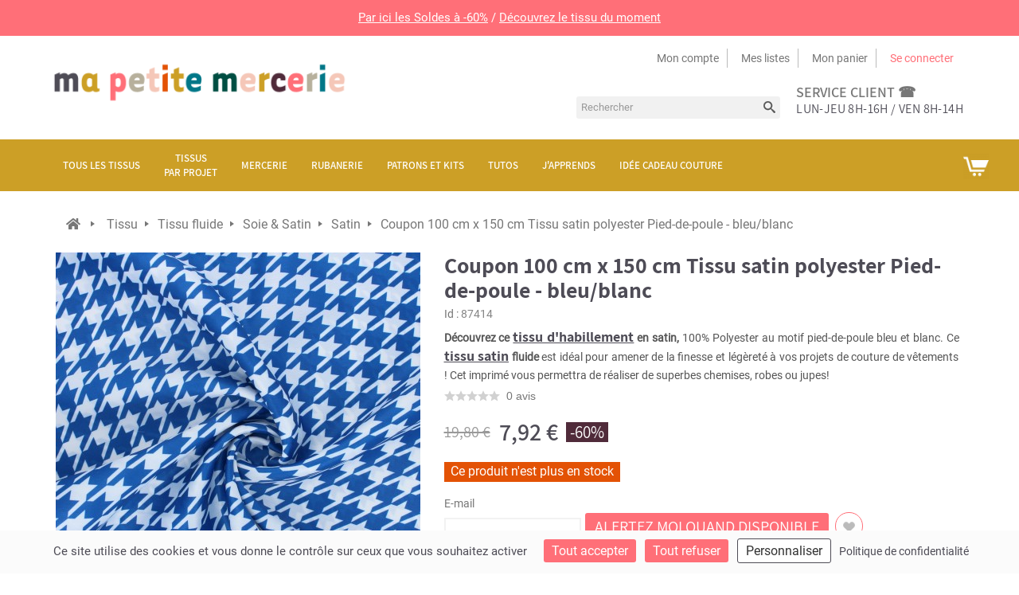

--- FILE ---
content_type: text/html; charset=utf-8
request_url: https://www.mapetitemercerie.com/fr/satin/87414--coupon-100-cm-x-150-cm-tissu-satin-polyester-pied-de-poule-bleublanc.html
body_size: 32002
content:
<!DOCTYPE HTML>
<html lang="fr-fr">
	<head>
		<meta charset="utf-8" />
		<title>Tissu d&#039;habillement: Tissu satin polyester Pied-de-poule - bleu/blanc - MPM</title>
		<meta name="description" content="Craquez pour ce tissu satin de polyester Pied-de-poule bleu et blanc! Venez découvrir nos tissus satin polyester imprimés !" />

 
		<meta property="og:title" content="Coupon 100 cm x 150 cm Tissu satin polyester Pied-de-poule - bleu/blanc"/>
		<meta property="og:type" content="product"/>
		<meta property="og:site_name" content="Ma Petite Mercerie"/>
		<meta property="og:description" content="Craquez pour ce tissu satin de polyester Pied-de-poule bleu et blanc! Venez découvrir nos tissus satin polyester imprimés !">
		<meta property="og:image" content="https://static.mapetitemercerie.com/156270-large_default/-coupon-100-cm-x-150-cm-tissu-satin-polyester-pied-de-poule-bleublanc.jpg"/>


		<meta name="robots" content="index,follow" />
		<meta name="viewport" content="width=device-width, minimum-scale=0.25, maximum-scale=1.6, initial-scale=1.0" />
		<meta name="apple-mobile-web-app-capable" content="yes" />
		<meta name="apple-mobile-web-app-status-bar-style" content="#ff6f78">
		<meta name="theme-color" content="#ff6f78">

		<link rel="icon" type="image/png" href="https://static.mapetitemercerie.com/themes/mapetitemercerie-2.5/img/favicon.png" />

		<link href="https://static.mapetitemercerie.com/themes/mapetitemercerie-2.5/css/global.css?v=e0db038f" type="text/css" media="all" rel="stylesheet" />
		<link href="https://static.mapetitemercerie.com/themes/mapetitemercerie-2.5/css/autoload/uniform.default.css?v=e0db038f" type="text/css" media="all" rel="stylesheet" />
		<link href="https://static.mapetitemercerie.com/themes/mapetitemercerie-2.5/css/product.css?v=e0db038f" type="text/css" media="all" rel="stylesheet" />
		<link href="https://static.mapetitemercerie.com/themes/mapetitemercerie-2.5/css/print.css?v=e0db038f" type="text/css" media="print" rel="stylesheet" />
		<link href="https://static.mapetitemercerie.com/js/jquery/plugins/fancybox/jquery.fancybox.css?v=e0db038f" type="text/css" media="all" rel="stylesheet" />
		<link href="https://static.mapetitemercerie.com/js/jquery/plugins/bxslider/jquery.bxslider.css?v=e0db038f" type="text/css" media="all" rel="stylesheet" />
		<link href="https://static.mapetitemercerie.com/themes/mapetitemercerie-2.5/css/modules/blocksearch/blocksearch.css?v=e0db038f" type="text/css" media="all" rel="stylesheet" />
		<link href="https://static.mapetitemercerie.com/js/jquery/plugins/autocomplete/jquery.autocomplete.css?v=e0db038f" type="text/css" media="all" rel="stylesheet" />
		<link href="https://static.mapetitemercerie.com/themes/mapetitemercerie-2.5/css/modules/blocknewsletter/blocknewsletter.css?v=e0db038f" type="text/css" media="all" rel="stylesheet" />
		<link href="https://static.mapetitemercerie.com/themes/mapetitemercerie-2.5/css/modules/blockcart/blockcart.css?v=e0db038f" type="text/css" media="all" rel="stylesheet" />
		<link href="https://static.mapetitemercerie.com/themes/mapetitemercerie-2.5/css/modules/blockcategories/blockcategories.css?v=e0db038f" type="text/css" media="all" rel="stylesheet" />
		<link href="https://static.mapetitemercerie.com/modules/posscroll/scrolltop.css?v=e0db038f" type="text/css" media="all" rel="stylesheet" />
		<link href="https://static.mapetitemercerie.com/themes/mapetitemercerie-2.5/css/modules/blockuserinfo/blockuserinfo.css?v=e0db038f" type="text/css" media="all" rel="stylesheet" />
		<link href="https://static.mapetitemercerie.com/modules/o10cretailunit/style.css?v=e0db038f" type="text/css" media="all" rel="stylesheet" />
		<link href="https://static.mapetitemercerie.com/modules/pm_advancedtopmenu/css/pm_advancedtopmenu_base.css?v=e0db038f" type="text/css" media="all" rel="stylesheet" />
		<link href="https://static.mapetitemercerie.com/modules/pm_advancedtopmenu/css/pm_advancedtopmenu_product.css?v=e0db038f" type="text/css" media="all" rel="stylesheet" />
		<link href="https://static.mapetitemercerie.com/modules/pm_advancedtopmenu/css/pm_advancedtopmenu_global-1.css?v=e0db038f" type="text/css" media="all" rel="stylesheet" />
		<link href="https://static.mapetitemercerie.com/modules/pm_advancedtopmenu/css/pm_advancedtopmenu_advanced-1.css?v=e0db038f" type="text/css" media="all" rel="stylesheet" />
		<link href="https://static.mapetitemercerie.com/modules/pm_advancedtopmenu/css/pm_advancedtopmenu-1.css?v=e0db038f" type="text/css" media="all" rel="stylesheet" />
		<link href="https://static.mapetitemercerie.com/themes/mapetitemercerie-2.5/css/modules/blockwishlist/blockwishlist.css?v=e0db038f" type="text/css" media="all" rel="stylesheet" />
		<link href="https://static.mapetitemercerie.com/modules/netreviews/views/css/avisverifies-template1.css?v=e0db038f" type="text/css" media="all" rel="stylesheet" />
		<link href="https://static.mapetitemercerie.com/modules/mpm_declinaisons/views/css/list-declinaisons.css?v=e0db038f" type="text/css" media="all" rel="stylesheet" />
		<link href="https://static.mapetitemercerie.com/themes/mapetitemercerie-2.5/css/modules/posproductcates/posproductcategory.css?v=e0db038f" type="text/css" media="all" rel="stylesheet" />
		<link href="https://static.mapetitemercerie.com/themes/mapetitemercerie-2.5/css/modules/mailalerts/mailalerts.css?v=e0db038f" type="text/css" media="all" rel="stylesheet" />
		<link href="https://static.mapetitemercerie.com/themes/mapetitemercerie-2.5/css/modules/o10c_revslider/rs-plugin/css/settings.css?v=e0db038f" type="text/css" media="all" rel="stylesheet" />
		<link href="https://static.mapetitemercerie.com/themes/mapetitemercerie-2.5/css/modules/o10c_revslider/rs-plugin/css/static-captions.css?v=e0db038f" type="text/css" media="all" rel="stylesheet" />
		<link href="https://static.mapetitemercerie.com/themes/mapetitemercerie-2.5/css/modules/o10c_revslider/rs-plugin/css/dynamic-captions.css?v=e0db038f" type="text/css" media="all" rel="stylesheet" />
		<link href="https://static.mapetitemercerie.com/modules/o10c_revslider/css/front.css?v=e0db038f" type="text/css" media="all" rel="stylesheet" />
		<link href="https://static.mapetitemercerie.com/themes/mapetitemercerie-2.5/css/product_list.css?v=e0db038f" type="text/css" media="all" rel="stylesheet" />
		<link href="https://static.mapetitemercerie.com/modules/mpm_tarteaucitron/css/tarteaucitron.css?v=e0db038f" type="text/css" media="all" rel="stylesheet" />
	
	<script type="text/javascript">
var CUSTOMIZE_TEXTFIELD = 1;
var FancyboxI18nClose = 'Fermer';
var FancyboxI18nNext = 'Suivant';
var FancyboxI18nPrev = 'Pr&eacute;c&eacute;dent';
var PS_CATALOG_MODE = false;
var added_to_wishlist = 'Added to your wishlist.';
var ajax_allowed = true;
var ajaxsearch = true;
var allowBuyWhenOutOfStock = false;
var attribute_anchor_separator = '-';
var attributesCombinations = [];
var availableLaterValue = '';
var availableNowValue = '';
var baseDir = 'https://www.mapetitemercerie.com/';
var baseUri = 'https://www.mapetitemercerie.com/';
var blocksearch_type = 'top';
var contentOnly = false;
var currencyBlank = 1;
var currencyFormat = 2;
var currencyRate = 1;
var currencySign = '€';
var currentDate = '2026-01-19 20:42:21';
var customerGroupWithoutTax = false;
var customizationFields = false;
var customizationIdMessage = 'Personnalisation';
var default_eco_tax = 0;
var delete_txt = 'Supprimer';
var displayList = false;
var displayPrice = 0;
var doesntExist = 'Hélas, ce produit n\'existe pas dans cette couleur, taille ou dimension. Il est disponible avec d\'autres options.';
var doesntExistNoMore = 'Ce produit n\'est plus en stock';
var doesntExistNoMoreBut = 'avec ces options mais reste disponible avec d\'autres options';
var ecotaxTax_rate = 0;
var fieldRequired = 'Veuillez remplir tous les champs, puis enregistrer votre personnalisation';
var freeProductTranslation = 'Offert !';
var freeShippingTranslation = 'Livraison gratuite !';
var generated_date = 1768851741;
var group_reduction = 0;
var idDefaultImage = 156270;
var id_lang = 2;
var id_product = 87414;
var img_dir = 'https://static.mapetitemercerie.com/themes/mapetitemercerie-2.5/img/';
var img_prod_dir = 'https://static.mapetitemercerie.com/img/p/';
var img_ps_dir = 'https://static.mapetitemercerie.com/img/';
var instantsearch = false;
var isGuest = 0;
var isLogged = 0;
var isMobile = false;
var jqZoomEnabled = false;
var loggin_required = 'Vous devez être connecté pour gérer votre liste d\'envies.';
var mailalerts_already = 'vous êtes déjà abonné à ce produit';
var mailalerts_invalid = 'adresse email invalide';
var mailalerts_placeholder = 'email@email.com';
var mailalerts_registered = 'abonné aux alertes';
var mailalerts_url_add = 'https://www.mapetitemercerie.com/fr/module/mailalerts/actions?process=add';
var mailalerts_url_check = 'https://www.mapetitemercerie.com/fr/module/mailalerts/actions?process=check';
var maxQuantityToAllowDisplayOfLastQuantityMessage = 0;
var minimalQuantity = 1;
var mywishlist_url = 'https://www.mapetitemercerie.com/fr/module/blockwishlist/mywishlist';
var noTaxForThisProduct = false;
var o10cretailunit = null;
var oosHookJsCodeFunctions = [];
var page_name = 'product';
var placeholder_blocknewsletter = 'Saisissez votre adresse e-mail';
var priceDisplayMethod = 0;
var priceDisplayPrecision = 2;
var productAvailableForOrder = true;
var productBasePriceTaxExcl = 16.5;
var productBasePriceTaxExcluded = 16.5;
var productBrandName = '';
var productCategory = 'satin';
var productHasAttributes = false;
var productName = 'Coupon 100 cm x 150 cm Tissu satin polyester Pied-de-poule - bleu/blanc';
var productPrice = 7.92;
var productPriceTaxExcluded = 16.5;
var productPriceTaxExcludedWithReduction = 6.6;
var productPriceWithoutReduction = 19.8;
var productReductionTaxExcluded = 9.9;
var productReference = 'TSSA20 03722/01-0307';
var productShowPrice = true;
var productUnitPriceRatio = 0;
var product_fileButtonHtml = 'Ajouter';
var product_fileDefaultHtml = 'Aucun fichier sélectionné';
var product_specific_price = {"id_specific_price":"7085094","id_specific_price_rule":"102","id_cart":"0","id_product":"87414","id_product_attribute":"0","id_shop":"1","id_shop_group":"0","id_currency":"0","id_country":"0","id_group":"0","id_customer":"0","price":"-1.000000","from_quantity":"1","reduction":"0.600000","reduction_tax":"0","reduction_type":"percentage","from":"2026-01-07 00:00:00","to":"2026-02-03 23:59:00","score":"48"};
var quantitiesDisplayAllowed = true;
var quantityAvailable = 0;
var quickView = false;
var reduction_percent = 60;
var reduction_price = 0;
var removingLinkText = 'supprimer cet article du panier';
var roundMode = 2;
var search_url = 'https://www.mapetitemercerie.com/fr/recherche';
var specific_currency = false;
var specific_price = -1;
var static_token = 'f7fbdce623355e672302ab8a8d0e9a6c';
var stock_management = 1;
var taxRate = 20;
var token = 'f7fbdce623355e672302ab8a8d0e9a6c';
var uploading_in_progress = 'Envoi en cours, veuillez patienter...';
var usingSecureMode = true;
var wishlistProductsIds = false;
</script>


<script type="text/javascript">
window.dataLayer = window.dataLayer || [];
(function(w,d,s,l,i){ w[l]=w[l]||[];w[l].push({ 'gtm.start':
		new Date().getTime(),event:'gtm.js'});var f=d.getElementsByTagName(s)[0],
		j=d.createElement(s),dl=l!='dataLayer'?'&l='+l:'';j.async=true;j.src=
		'https://www.googletagmanager.com/gtm.js?id='+i+dl;f.parentNode.insertBefore(j,f);
		} )(window,document,'script','dataLayer','GTM-5WJB42MC');
</script>

		<script src="https://static.mapetitemercerie.com/js/jquery/jquery-1.12.4.min.js?v=e0db038f" type="text/javascript"></script>
		<script src="https://static.mapetitemercerie.com/js/jquery/jquery-migrate-1.4.1.min.js?v=e0db038f" type="text/javascript"></script>
		<script src="https://static.mapetitemercerie.com/js/jquery/plugins/jquery.easing.js?v=e0db038f" type="text/javascript"></script>
		<script src="https://static.mapetitemercerie.com/js/tools.js?v=e0db038f" type="text/javascript"></script>
		<script src="https://static.mapetitemercerie.com/themes/mapetitemercerie-2.5/js/global.js?v=e0db038f" type="text/javascript"></script>
		<script src="https://static.mapetitemercerie.com/themes/mapetitemercerie-2.5/js/autoload/10-bootstrap.min.js?v=e0db038f" type="text/javascript"></script>
		<script src="https://static.mapetitemercerie.com/themes/mapetitemercerie-2.5/js/autoload/15-jquery.total-storage.min.js?v=e0db038f" type="text/javascript"></script>
		<script src="https://static.mapetitemercerie.com/themes/mapetitemercerie-2.5/js/autoload/15-jquery.uniform-modified.js?v=e0db038f" type="text/javascript"></script>
		<script src="https://static.mapetitemercerie.com/js/jquery/plugins/fancybox/jquery.fancybox.js?v=e0db038f" type="text/javascript"></script>
		<script src="https://static.mapetitemercerie.com/js/jquery/plugins/jquery.idTabs.js?v=e0db038f" type="text/javascript"></script>
		<script src="https://static.mapetitemercerie.com/js/jquery/plugins/jquery.scrollTo.js?v=e0db038f" type="text/javascript"></script>
		<script src="https://static.mapetitemercerie.com/js/jquery/plugins/jquery.serialScroll.js?v=e0db038f" type="text/javascript"></script>
		<script src="https://static.mapetitemercerie.com/js/jquery/plugins/bxslider/jquery.bxslider.js?v=e0db038f" type="text/javascript"></script>
		<script src="https://static.mapetitemercerie.com/themes/mapetitemercerie-2.5/js/product.js?v=e0db038f" type="text/javascript"></script>
		<script src="https://static.mapetitemercerie.com/modules/o10c_googletagmanager/views/js/datalayer.js?v=e0db038f" type="text/javascript"></script>
		<script src="https://static.mapetitemercerie.com/js/jquery/plugins/autocomplete/jquery.autocomplete.js?v=e0db038f" type="text/javascript"></script>
		<script src="https://static.mapetitemercerie.com/themes/mapetitemercerie-2.5/js/modules/blocksearch/blocksearch.js?v=e0db038f" type="text/javascript"></script>
		<script src="https://static.mapetitemercerie.com/themes/mapetitemercerie-2.5/js/modules/blocknewsletter/blocknewsletter.js?v=e0db038f" type="text/javascript"></script>
		<script src="https://static.mapetitemercerie.com/themes/mapetitemercerie-2.5/js/modules/blockcart/ajax-cart.js?v=e0db038f" type="text/javascript"></script>
		<script src="https://static.mapetitemercerie.com/js/jquery/plugins/jquery.scrollTo.js?v=e0db038f" type="text/javascript"></script>
		<script src="https://static.mapetitemercerie.com/js/jquery/plugins/jquery.serialScroll.js?v=e0db038f" type="text/javascript"></script>
		<script src="https://static.mapetitemercerie.com/js/jquery/plugins/bxslider/jquery.bxslider.js?v=e0db038f" type="text/javascript"></script>
		<script src="https://static.mapetitemercerie.com/themes/mapetitemercerie-2.5/js/tools/treeManagement.js?v=e0db038f" type="text/javascript"></script>
		<script src="https://static.mapetitemercerie.com/modules/posscroll/scrolltop.js?v=e0db038f" type="text/javascript"></script>
		<script src="https://static.mapetitemercerie.com/modules/o10cretailunit/script.js?v=e0db038f" type="text/javascript"></script>
		<script src="https://static.mapetitemercerie.com/modules/pm_advancedtopmenu/js/pm_advancedtopmenu.js?v=e0db038f" type="text/javascript"></script>
		<script src="https://static.mapetitemercerie.com/themes/mapetitemercerie-2.5/js/modules/blockwishlist/js/ajax-wishlist.js?v=e0db038f" type="text/javascript"></script>
		<script src="https://static.mapetitemercerie.com/modules/netreviews/views/js/avisverifies-tpl.js?v=e0db038f" type="text/javascript"></script>
		<script src="https://static.mapetitemercerie.com/modules/posproductcates/pos.bxslider.min.js?v=e0db038f" type="text/javascript"></script>
		<script src="https://static.mapetitemercerie.com/themes/mapetitemercerie-2.5/js/modules/mailalerts/mailalerts.js?v=e0db038f" type="text/javascript"></script>
		<script src="https://static.mapetitemercerie.com/modules/o10c_revslider/rs-plugin/js/jquery.themepunch.plugins.min.js?v=e0db038f" type="text/javascript"></script>
		<script src="https://static.mapetitemercerie.com/modules/o10c_revslider/rs-plugin/js/jquery.themepunch.revolution.min.js?v=e0db038f" type="text/javascript"></script>
		<script src="https://static.mapetitemercerie.com/modules/o10c_revslider/rs-plugin/js/jquery.themepunch.plugins.min.js?v=e0db038f" type="text/javascript"></script>
		<script src="https://static.mapetitemercerie.com/modules/o10c_revslider/rs-plugin/js/jquery.themepunch.revolution.min.js?v=e0db038f" type="text/javascript"></script>
		<script src="https://static.mapetitemercerie.com/modules/o10c_revslider/rs-plugin/js/jquery.themepunch.plugins.min.js?v=e0db038f" type="text/javascript"></script>
		<script src="https://static.mapetitemercerie.com/modules/o10c_revslider/rs-plugin/js/jquery.themepunch.revolution.min.js?v=e0db038f" type="text/javascript"></script>
		<script src="https://static.mapetitemercerie.com/modules/o10c_revslider/rs-plugin/js/jquery.themepunch.plugins.min.js?v=e0db038f" type="text/javascript"></script>
		<script src="https://static.mapetitemercerie.com/modules/o10c_revslider/rs-plugin/js/jquery.themepunch.revolution.min.js?v=e0db038f" type="text/javascript"></script>
		<script src="https://static.mapetitemercerie.com/modules/o10c_revslider/rs-plugin/js/jquery.themepunch.plugins.min.js?v=e0db038f" type="text/javascript"></script>
		<script src="https://static.mapetitemercerie.com/modules/o10c_revslider/rs-plugin/js/jquery.themepunch.revolution.min.js?v=e0db038f" type="text/javascript"></script>
		<script src="https://static.mapetitemercerie.com/modules/mpm_tarteaucitron/lib/tarteaucitron/tarteaucitron.min.js?v=e0db038f" type="text/javascript"></script>
		<script src="https://static.mapetitemercerie.com/modules/mpm_tarteaucitron/js/tarteaucitron.js?v=e0db038f" type="text/javascript"></script>
		<script src="https://static.mapetitemercerie.com/modules/o10c_revslider/rs-plugin/js/jquery.themepunch.plugins.min.js?v=e0db038f" type="text/javascript"></script>
		<script src="https://static.mapetitemercerie.com/modules/o10c_revslider/rs-plugin/js/jquery.themepunch.revolution.min.js?v=e0db038f" type="text/javascript"></script>
	

<script type="text/javascript">
(function () {
    var sf = document.createElement('script');
    sf.type = 'text/javascript';
    sf.src = "https://tag.search.sensefuel.live/tag/74b05614-ed84-4950-95dc-025dfd877857/tagp.js";
    document.head.insertBefore(sf, document.head.firstChild);
})();
</script>


<link rel="canonical" href="https://www.mapetitemercerie.com/fr/satin/87414--coupon-100-cm-x-150-cm-tissu-satin-polyester-pied-de-poule-bleublanc.html" /><script type="application/ld+json">{
    "@context": "https://schema.org/",
    "@type": "Product",
    "name": "Coupon 100 cm x 150 cm Tissu satin polyester Pied-de-poule - bleu/blanc",
    "sku": "TSSA20 03722/01-0307",
    "url": "https://www.mapetitemercerie.com/fr/satin/87414--coupon-100-cm-x-150-cm-tissu-satin-polyester-pied-de-poule-bleublanc.html",
    "description": "D\u00e9couvrez ce tissu d'habillement\u00a0en satin, 100% Polyester au motif\u00a0pied-de-poule\u00a0bleu et blanc. Ce tissu\u00a0satin\u00a0fluide est id\u00e9al pour amener de la finesse et l\u00e9g\u00e8ret\u00e9 \u00e0 vos projets de couture de v\u00eatements !\u00a0Cet imprim\u00e9 vous permettra de r\u00e9aliser\u00a0de superbes chemises, robes ou jupes!\u00a0",
    "image": [
        "https://static.mapetitemercerie.com/156270/Coupon 100 cm x 150 cm Tissu satin polyester Pied-de-poule - bleu/blanc.jpg",
        "https://static.mapetitemercerie.com/156269/Coupon 100 cm x 150 cm Tissu satin polyester Pied-de-poule - bleu/blanc.jpg"
    ],
    "brand": {
        "@type": "Brand",
        "name": ""
    },
    "aggregateRating": [],
    "offers": {
        "@type": "Offer",
        "availability": "https://schema.org/OutOfStock",
        "price": 7.92,
        "priceCurrency": "EUR"
    }
}</script> 



	</head>
	<body id="product" class="product product-87414 product--coupon-100-cm-x-150-cm-tissu-satin-polyester-pied-de-poule-bleublanc category-260 category-satin hide-left-column hide-right-column lang_fr">
					<div id="page">
			<div class="header-container">
				<header id="header">
					<div class="banner">
									  	  <div style="width: 100vw; margin: 0; padding: 0;">
<p style="margin: 0;"><span style="display: block; font-size: 15px; padding: 10px; background-color: #ff6f78; color: #fff; text-align: center; text-shadow: none;"><a href="https://www.mapetitemercerie.com/fr/144-bonnes-affaires" style="color: #fff; text-decoration: underline;">Par ici les Soldes à -60%</a> / <a href="https://www.mapetitemercerie.com/fr/maille/119420-tissu-lainage-bouclette-leopard-marron.html" style="color: #fff; text-decoration: underline;">Découvrez le tissu du moment</a></span></p>
</div>
	        
					</div>
					
					<div class="header-inner">
						<div class="header-top"></div>
						<div class="header-content container">
							<div class="row">
								<div id="header_logo" class="col-md-4 col-sm-4 col-sms12">
									<a href="https://www.mapetitemercerie.com/" title="Ma Petite Mercerie">
										<img class="logo img-responsive" src="https://static.mapetitemercerie.com/themes/mapetitemercerie-2.5/img/logo.png" alt="Ma Petite Mercerie"/>
									</a>
								</div>
								<div class="header_right col-md-8 col-sm-8 col-sms12">
									<div class="nav">
										<nav>
											
<div class="header_links_wrap">
	<ul id="header_links">

		
		<li><a class="link-myaccount" href="https://www.mapetitemercerie.com/fr/mon-compte" title="Mon compte">Mon compte</a></li>
		
		<li><a class="link-wishlist wishlist_block" href="https://www.mapetitemercerie.com/fr/module/blockwishlist/mywishlist" title="Mes listes">Mes listes</a></li>
		


		<li>
			<a class="link-mycart"  href="https://www.mapetitemercerie.com/fr/commande" title="View my shopping cart" rel="nofollow">Mon panier</a>

		</li>	



						<li class="last"><a class="link-login" href="https://www.mapetitemercerie.com/fr/mon-compte" title="Se connecter"  rel="nofollow">Se connecter</a></li>
				
	</ul>
</div>	
			
										</nav>
									</div>
										  	  <div class="header-static-block">
<div class="col header-call">
<div class="h2_class"><a href="https://www.mapetitemercerie.com/fr/content/6-faq">service client ☎</a></div>
<p>Lun-Jeu 8h-16h / Ven 8h-14h</p>
</div>
</div>
	       	  	  
	  		<!-- Block search module TOP -->
<div class="header-static-block">
<div id="search_block_top">
	<div id="search_block_top_inner">	
	<form id="searchbox" method="get" action="https://www.mapetitemercerie.com/fr/recherche" >
		<div class="form-search">
			<input type="hidden" name="controller" value="search" />
			<input type="hidden" name="orderby" value="position" />
			<input type="hidden" name="orderway" value="desc" />
			<input class="search_query form-control" type="text" id="search_query_top" name="search_query" placeholder="Rechercher" value="" />
			<button type="submit" name="submit_search" class="btn btn-default button-search">
				<span>Rechercher</span>
			</button>
		</div>
	</form>
	</div>
</div>
</div>
<!-- /Block search module TOP -->
	        	
								</div>	
								
								

							</div>
						</div>
						<!-- MODULE Block cart -->
<div class="">
	<div class="shopping_cart">
		<div class="shopping_cart_inner">
			<div class="shopping_cart_inner1">
		<a href="https://www.mapetitemercerie.com/fr/commande" title="Voir mon panier" rel="nofollow">
			<b>Panier</b>
			<span class="ajax_cart_quantity unvisible">0</span>
			<span class="ajax_cart_product_txt unvisible">Produit</span>
			<span class="ajax_cart_product_txt_s unvisible">Produits</span>
			<span class="ajax_cart_total unvisible">
							</span>
			<span class="ajax_cart_no_product">(vide)</span>
					</a>
					<div class="cart_block block exclusive">
				<div class="block_content">
					<!-- block list of products -->
					<div class="cart_block_list">
												<p class="cart_block_no_products">
							Aucun produit
						</p>
												<div class="cart-prices">
							<div class="cart-prices-line first-line">
								<span class="price cart_block_shipping_cost ajax_cart_shipping_cost">
																			Livraison gratuite !
																	</span>
								<span>
									Livraison
								</span>
							</div>
																					<div class="cart-prices-line last-line">
								<span class="price cart_block_total ajax_block_cart_total">0,00 €</span>
								<span>Total</span>
							</div>
													</div>
						<p class="cart-buttons">
							<a id="button_order_cart" class="btn btn-default button button-small" href="https://www.mapetitemercerie.com/fr/commande" title="Commander" rel="nofollow">
								<span>
									Commander<i class="icon-chevron-right right"></i>
								</span>
							</a>
						</p>
					</div>
				</div>
			</div><!-- .cart_block -->
					</div>
		</div>
	</div>
</div>

	<div id="layer_cart">
		<div class="clearfix">
			<div class="layer_cart_product col-xs-12 col-md-8">
				<span class="cross" title="Fermer la fenêtre"></span>
				<div class="h2_class">
					<i class="icon-ok"></i> Produit ajouté au panier avec succès
				</div>
				<div class="product-image-container layer_cart_img">
				</div>
				<div class="layer_cart_product_info">
					<span id="layer_cart_product_title" class="product-name"></span>
					<span id="layer_cart_product_attributes"></span>
					<div>
						<strong class="dark">Quantité</strong>
						<span id="layer_cart_product_quantity"></span>
					</div>
					<div>
						<strong class="dark">Total</strong>
						<span id="layer_cart_product_price"></span>
					</div>
					<div class="layer_cart_suggestion">
						<div id="suggestion">
							<p id="suggestion">Suggestion</p>
						</div>
						<div class="layer_cart_suggestion_block">
							<div class="item product-image-container layer_cart_img_accessoire"></div>						
							<div class="layer_cart_suggestion_info">
							<a href="" id="layer_cart_accessoire_title_link"><p class="item" id="layer_cart_accessoire_title"></p></a>
								<span class="item" id="layer_cart_accessoire_price"></span>
								<a href="" title="Add to cart" id="add_to_cart_suggestion" class="item button ajax_add_to_cart_button btn btn-default" data-id-product="" rel="nofollow" title="Add to cart">
									<span>Ajouter au panier</span>
								</a>
							</div>		
						</div>		
					</div> 
				</div>
			</div>
			<div class="layer_cart_cart col-xs-12 col-md-4">
				<div class="h2_class">
					<!-- Plural Case [both cases are needed because page may be updated in Javascript] -->
					<span class="ajax_cart_product_txt_s  unvisible">
						Il y a <span class="ajax_cart_quantity">0</span> produits dans votre panier.
					</span>
					<!-- Singular Case [both cases are needed because page may be updated in Javascript] -->
					<span class="ajax_cart_product_txt ">
						Il y a 1 produit dans votre panier.
					</span>
				</div>
	
				<div class="layer_cart_row">
					<strong class="dark">
						Total produits
																					TTC
																		</strong>
					<span class="ajax_block_products_total">
											</span>
				</div>
	
								<div class="layer_cart_row">
					<strong class="dark">
						Frais de port&nbsp;TTC					</strong>
					<span class="ajax_cart_shipping_cost">
													Livraison gratuite !
											</span>
				</div>
								<div class="layer_cart_row">	
					<strong class="dark">
						Total
																					TTC
																		</strong>
					<span class="ajax_block_cart_total">
											</span>
				</div>
				<div class="button-container">	
					<span class="continue btn btn-default button" title="Continuer mes achats">
						<span>
							<i class="icon-chevron-left left"></i>Continuer mes achats
						</span>
					</span><br>
					<a class="btn btn-default button button-medium  proceed_checkout"	href="https://www.mapetitemercerie.com/fr/commande" title="Commander" rel="nofollow">
						<span>
							Commander<i class="icon-chevron-right right"></i>
						</span>
					</a>	

					

				</div>
				
			</div>
			
		</div>
		
		<div class="crossseling"></div>
	</div> <!-- #layer_cart -->
	<div class="layer_cart_overlay"></div>

<!-- /MODULE Block cart -->
<!--  AdvancedTopMenu -->
<div id="adtm_menu" data-open-method="1">
<div id="adtm_menu_inner" class="clearfix advtm_open_on_hover">
<ul id="menu">
	<li class="li-niveau1 advtm_menu_toggle">
		<a class="a-niveau1 adtm_toggle_menu_button"><span class="advtm_menu_span adtm_toggle_menu_button_text">Menu</span></a>
	</li>



						<li class="li-niveau1 advtm_menu_8 sub"><a href="https://www.mapetitemercerie.com/fr/10-tissu" title="Tous les tissus"  class=" a-niveau1"  data-type="category" data-id="10"><span class="advtm_menu_span advtm_menu_span_8">Tous les tissus</span><!--[if gte IE 7]><!--></a><!--<![endif]-->
<!--[if lte IE 6]><table><tr><td><![endif]-->
	<div class="adtm_sub">
				<table class="columnWrapTable"><tr>
															<td class="adtm_column_wrap_td advtm_column_wrap_td_80 advtm_hide_mobile">
				<div class="adtm_column_wrap advtm_column_wrap_80">
								<div class="adtm_column_wrap_sizer">&nbsp;</div>
												</div>
				</td>
																		<td class="adtm_column_wrap_td advtm_column_wrap_td_178">
				<div class="adtm_column_wrap advtm_column_wrap_178">
								<div class="adtm_column_wrap_sizer">&nbsp;</div>
													<p><a href="https://www.mapetitemercerie.com/fr/597-viscose"></a></p>
<p><a href="https://www.mapetitemercerie.com/fr/597-viscose"></a></p>
<p><a href="https://www.mapetitemercerie.com/fr/597-viscose"></a></p>
<p><a href="https://www.mapetitemercerie.com/fr/597-viscose"></a></p>
<p><a href="https://www.mapetitemercerie.com/fr/597-viscose"></a></p>
<p><a href="https://www.mapetitemercerie.com/fr/597-viscose"></a></p>
<p><a href="https://www.mapetitemercerie.com/fr/597-viscose"></a></p>
<p><a href="https://www.mapetitemercerie.com/fr/597-viscose"></a></p>
<p><a href="https://www.mapetitemercerie.com/fr/nouveaux-produits"><img src="https://mapetitemercerie-blog.s3.amazonaws.com/wp-content/uploads/2025/06/03093021/Fermeture.jpg" alt="Nouveaux tissus" width="180" height="50" /></a></p>
<p><a href="https://www.mapetitemercerie.com/fr/597-viscose"><img src="https://mapetitemercerie-blog.s3.amazonaws.com/wp-content/uploads/2025/06/02145212/5-1.png" alt="Tissu viscose" width="180" height="50" /></a></p>
<p><a href="https://www.mapetitemercerie.com/fr/1326-gaze-de-coton-lange"><img src="https://mapetitemercerie-blog.s3.amazonaws.com/wp-content/uploads/2025/06/02145213/7.png" alt="Gaze de coton" width="180" height="50" /></a></p>
<p><a href="https://www.mapetitemercerie.com/fr/128-tissu-lin"><img src="https://mapetitemercerie-blog.s3.amazonaws.com/wp-content/uploads/2025/06/02145212/6-1.png" alt="Tissu lin" width="180" height="50" /></a></p>
<p><a href="https://www.mapetitemercerie.com/fr/923-matelasse"><img src="https://mapetitemercerie-blog.s3.amazonaws.com/wp-content/uploads/2025/06/02145213/8.png" alt="Tissu matelassé" width="180" height="50" /></a></p>
<p><a href="https://www.mapetitemercerie.com/fr/4177-eponge-bambou"><img src="https://mapetitemercerie-blog.s3.amazonaws.com/wp-content/uploads/2025/06/02145214/9.png" alt="Éponge bambou" width="180" height="50" /></a></p>
<p></p>
<p></p>
								</div>
				</td>
																		<td class="adtm_column_wrap_td advtm_column_wrap_td_61">
				<div class="adtm_column_wrap advtm_column_wrap_61">
								<div class="adtm_column_wrap_sizer">&nbsp;</div>
																																					<div class="adtm_column adtm_column_151">
													<span class="column_wrap_title"><a href="https://www.mapetitemercerie.com/fr/910-coton" title="Coton, lin"  class=""  data-type="category" data-id="910">Coton, lin</a></span>																						<ul class="adtm_elements adtm_elements_151">
																																													<li class=""><a href="https://www.mapetitemercerie.com/fr/89-tissu-coton-uni" title="Coton uni"  class=""  data-type="category" data-id="89">Coton uni</a></li>
																																																						<li class=""><a href="https://www.mapetitemercerie.com/fr/97-chambray" title="Chambray"  class=""  data-type="category" data-id="97">Chambray</a></li>
																																																						<li class=""><a href="https://www.mapetitemercerie.com/fr/1079-tissu-coton-cretonne" title="Coton cretonne"  class=""  data-type="category" data-id="1079">Coton cretonne</a></li>
																																																						<li class=""><a href="https://www.mapetitemercerie.com/fr/1062-pique-de-coton" title="Piqu&eacute; de coton"  class=""  data-type="category" data-id="1062">Piqu&eacute; de coton</a></li>
																																																						<li class=""><a href="https://www.mapetitemercerie.com/fr/162-gabardine" title="Gabardine"  class=""  data-type="category" data-id="162">Gabardine</a></li>
																																																						<li class=""><a href="https://www.mapetitemercerie.com/fr/161-popeline" title="Popeline"  class=""  data-type="category" data-id="161">Popeline</a></li>
																																																						<li class=""><a href="https://www.mapetitemercerie.com/fr/147-jeans" title="Jeans"  class=""  data-type="category" data-id="147">Jeans</a></li>
																																																						<li class=""><a href="https://www.mapetitemercerie.com/fr/1326-gaze-de-coton-lange" title="Gaze de coton et lange"  class=""  data-type="category" data-id="1326">Gaze de coton et lange</a></li>
																																																						<li class=""><a href="https://www.mapetitemercerie.com/fr/128-tissu-lin" title="Lin, ramie"  class=""  data-type="category" data-id="128">Lin, ramie</a></li>
																																																						<li class=""><a href="https://www.mapetitemercerie.com/fr/2252-seersucker" title="Seersucker"  class=""  data-type="category" data-id="2252">Seersucker</a></li>
																																																						<li class=""><a href="https://www.mapetitemercerie.com/fr/138-voile-de-coton" title="Voile"  class=""  data-type="category" data-id="138">Voile</a></li>
																									</ul>
																			</div>
											
																																					<div class="adtm_column adtm_column_155">
													<span class="column_wrap_title"><a href="https://www.mapetitemercerie.com/fr/1417-crepe-satin-mousseline" title="Tissu fluide"  class=""  data-type="category" data-id="1417">Tissu fluide</a></span>																						<ul class="adtm_elements adtm_elements_155">
																																													<li class=""><a href="https://www.mapetitemercerie.com/fr/331-crepe" title="Cr&ecirc;pe"  class=""  data-type="category" data-id="331">Cr&ecirc;pe</a></li>
																																																						<li class=""><a href="https://www.mapetitemercerie.com/fr/95-doublure-" title="Doublure "  class=""  data-type="category" data-id="95">Doublure </a></li>
																																																						<li class=""><a href="https://www.mapetitemercerie.com/fr/262-mousseline" title="Mousseline"  class=""  data-type="category" data-id="262">Mousseline</a></li>
																																																						<li class=""><a href="https://www.mapetitemercerie.com/fr/243-soie-satin" title="Soie et satin"  class=""  data-type="category" data-id="243">Soie et satin</a></li>
																																																						<li class=""><a href="https://www.mapetitemercerie.com/fr/470-taffetas" title="Taffetas"  class=""  data-type="category" data-id="470">Taffetas</a></li>
																																																						<li class=""><a href="https://www.mapetitemercerie.com/fr/597-viscose" title="Viscose"  class=""  data-type="category" data-id="597">Viscose</a></li>
																									</ul>
																			</div>
											
																																					<div class="adtm_column adtm_column_488">
													<span class="column_wrap_title"><a href="https://www.mapetitemercerie.com/fr/165-brode" title="Tissu brod&eacute;"  class=""  data-type="category" data-id="165">Tissu brod&eacute;</a></span>																						<ul class="adtm_elements adtm_elements_488">
																																													<li class=""><a href="https://www.mapetitemercerie.com/fr/1413-ajoure-et-broderie" title="Broderie anglaise"  class=""  data-type="category" data-id="1413">Broderie anglaise</a></li>
																																																						<li class=""><a href="https://www.mapetitemercerie.com/fr/907-plumetis" title="Plumetis"  class=""  data-type="category" data-id="907">Plumetis</a></li>
																									</ul>
																			</div>
											
												</div>
				</td>
																		<td class="adtm_column_wrap_td advtm_column_wrap_td_62">
				<div class="adtm_column_wrap advtm_column_wrap_62">
								<div class="adtm_column_wrap_sizer">&nbsp;</div>
																																					<div class="adtm_column adtm_column_154">
													<span class="column_wrap_title"><a href="https://www.mapetitemercerie.com/fr/4383-tissu-absorbant" title="Tissu absorbant"  class=""  data-type="category" data-id="4383">Tissu absorbant</a></span>																						<ul class="adtm_elements adtm_elements_154">
																																													<li class=""><a href="https://www.mapetitemercerie.com/fr/4177-eponge-bambou" title="Bambou"  class=""  data-type="category" data-id="4177">Bambou</a></li>
																																																						<li class=""><a href="https://www.mapetitemercerie.com/fr/154-eponge" title="&Eacute;ponge"  class=""  data-type="category" data-id="154">&Eacute;ponge</a></li>
																																																						<li class=""><a href="https://www.mapetitemercerie.com/fr/622-eponge-jersey" title="&Eacute;ponge jersey"  class=""  data-type="category" data-id="622">&Eacute;ponge jersey</a></li>
																																																						<li class=""><a href="https://www.mapetitemercerie.com/fr/855-nid-d-abeille" title="Nid d'abeille"  class=""  data-type="category" data-id="855">Nid d'abeille</a></li>
																																																						<li class=""><a href="https://www.mapetitemercerie.com/fr/205-tissu-zorb" title="Zorb"  class=""  data-type="category" data-id="205">Zorb</a></li>
																									</ul>
																			</div>
											
																																					<div class="adtm_column adtm_column_161">
													<span class="column_wrap_title"><a href="https://www.mapetitemercerie.com/fr/4384-tissu-chaud" title="Tissu chaud"  class=""  data-type="category" data-id="4384">Tissu chaud</a></span>																						<ul class="adtm_elements adtm_elements_161">
																																													<li class=""><a href="https://www.mapetitemercerie.com/fr/920-doudou" title="Doudou"  class=""  data-type="category" data-id="920">Doudou</a></li>
																																																						<li class=""><a href="https://www.mapetitemercerie.com/fr/1414-tissu-flanelle-et-gratte" title="Flanelle"  class=""  data-type="category" data-id="1414">Flanelle</a></li>
																																																						<li class=""><a href="https://www.mapetitemercerie.com/fr/90-fourrure" title="Fourrure, sherpa"  class=""  data-type="category" data-id="90">Fourrure, sherpa</a></li>
																																																						<li class=""><a href="https://www.mapetitemercerie.com/fr/151-lainage" title="Lainage, manteau"  class=""  data-type="category" data-id="151">Lainage, manteau</a></li>
																																																						<li class=""><a href="https://www.mapetitemercerie.com/fr/923-matelasse" title="Matelass&eacute;"  class=""  data-type="category" data-id="923">Matelass&eacute;</a></li>
																																																						<li class=""><a href="https://www.mapetitemercerie.com/fr/1419-polaire-doudou-pilou" title="Polaire"  class=""  data-type="category" data-id="1419">Polaire</a></li>
																																																						<li class=""><a href="https://www.mapetitemercerie.com/fr/2267-softshell" title="Softshell"  class=""  data-type="category" data-id="2267">Softshell</a></li>
																																																						<li class=""><a href="https://www.mapetitemercerie.com/fr/98-tartans" title="Tartan"  class=""  data-type="category" data-id="98">Tartan</a></li>
																																																						<li class=""><a href="https://www.mapetitemercerie.com/fr/217-tweed" title="Tweed"  class=""  data-type="category" data-id="217">Tweed</a></li>
																																																						<li class=""><a href="https://www.mapetitemercerie.com/fr/94-tissu-velours" title="Velours"  class=""  data-type="category" data-id="94">Velours</a></li>
																									</ul>
																			</div>
											
												</div>
				</td>
																		<td class="adtm_column_wrap_td advtm_column_wrap_td_63">
				<div class="adtm_column_wrap advtm_column_wrap_63">
								<div class="adtm_column_wrap_sizer">&nbsp;</div>
																																					<div class="adtm_column adtm_column_489">
													<span class="column_wrap_title"><a href="https://www.mapetitemercerie.com/fr/402-toile" title="Toile et serg&eacute;"  class=""  data-type="category" data-id="402">Toile et serg&eacute;</a></span>																						<ul class="adtm_elements adtm_elements_489">
																																													<li class=""><a href="https://www.mapetitemercerie.com/fr/1060-tissu-jacquard" title="Jacquard"  class=""  data-type="category" data-id="1060">Jacquard</a></li>
																																																						<li class=""><a href="https://www.mapetitemercerie.com/fr/741-toile-ciree" title="Toile cir&eacute;e"  class=""  data-type="category" data-id="741">Toile cir&eacute;e</a></li>
																																																						<li class=""><a href="https://www.mapetitemercerie.com/fr/984-toile-de-coton" title="Toile de coton"  class=""  data-type="category" data-id="984">Toile de coton</a></li>
																																																						<li class=""><a href="https://www.mapetitemercerie.com/fr/914-toile-de-jouy" title="Toile de Jouy"  class=""  data-type="category" data-id="914">Toile de Jouy</a></li>
																																																						<li class=""><a href="https://www.mapetitemercerie.com/fr/1055-toile-de-jute" title="Toile de jute"  class=""  data-type="category" data-id="1055">Toile de jute</a></li>
																																																						<li class=""><a href="https://www.mapetitemercerie.com/fr/918-toile-polyester-ameublement" title="Toile synth&eacute;tique"  class=""  data-type="category" data-id="918">Toile synth&eacute;tique</a></li>
																																																						<li class=""><a href="https://www.mapetitemercerie.com/fr/486-toile-de-transat" title="Toile transat"  class=""  data-type="category" data-id="486">Toile transat</a></li>
																									</ul>
																			</div>
											
																																					<div class="adtm_column adtm_column_156">
													<span class="column_wrap_title"><a href="https://www.mapetitemercerie.com/fr/1418-maille-sweat" title="Tissu extensible"  class=""  data-type="category" data-id="1418">Tissu extensible</a></span>																						<ul class="adtm_elements adtm_elements_156">
																																													<li class=""><a href="https://www.mapetitemercerie.com/fr/433-maille" title="Maille"  class=""  data-type="category" data-id="433">Maille</a></li>
																																																						<li class=""><a href="https://www.mapetitemercerie.com/fr/206-sweat" title="Sweat"  class=""  data-type="category" data-id="206">Sweat</a></li>
																																																						<li class=""><a href="https://www.mapetitemercerie.com/fr/1330-sweat-leger" title="French terry"  class=""  data-type="category" data-id="1330">French terry</a></li>
																																																						<li class=""><a href="https://www.mapetitemercerie.com/fr/634-lycra" title="Lycra"  class=""  data-type="category" data-id="634">Lycra</a></li>
																																																						<li class=""><a href="https://www.mapetitemercerie.com/fr/149-jersey" title="Jersey"  class=""  data-type="category" data-id="149">Jersey</a></li>
																									</ul>
																			</div>
											
																																					<div class="adtm_column adtm_column_165">
													<span class="column_wrap_title"><a href="https://www.mapetitemercerie.com/fr/148-tissu-simili-cuir" title="Simili cuir"  class=""  data-type="category" data-id="148">Simili cuir</a></span>																						<ul class="adtm_elements adtm_elements_165">
																																													<li class=""><a href="https://www.mapetitemercerie.com/fr/377-cuir" title="Cuir"  class=""  data-type="category" data-id="377">Cuir</a></li>
																																																						<li class=""><a href="https://www.mapetitemercerie.com/fr/1618-tissu-liege" title="Li&egrave;ge"  class=""  data-type="category" data-id="1618">Li&egrave;ge</a></li>
																																																						<li class=""><a href="https://www.mapetitemercerie.com/fr/405-uni" title="Simili cuir uni"  class=""  data-type="category" data-id="405">Simili cuir uni</a></li>
																																																						<li class=""><a href="https://www.mapetitemercerie.com/fr/1018-simili-cuir-pailletemotif" title="Simili cuir imprim&eacute;"  class=""  data-type="category" data-id="1018">Simili cuir imprim&eacute;</a></li>
																																																						<li class=""><a href="https://www.mapetitemercerie.com/fr/164-suedine" title="Su&eacute;dine"  class=""  data-type="category" data-id="164">Su&eacute;dine</a></li>
																									</ul>
																			</div>
											
												</div>
				</td>
																		<td class="adtm_column_wrap_td advtm_column_wrap_td_64">
				<div class="adtm_column_wrap advtm_column_wrap_64">
								<div class="adtm_column_wrap_sizer">&nbsp;</div>
																																					<div class="adtm_column adtm_column_157">
													<span class="column_wrap_title"><a href="https://www.mapetitemercerie.com/fr/619-dentelle" title="Dentelle"  class=""  data-type="category" data-id="619">Dentelle</a></span>																										</div>
											
																																					<div class="adtm_column adtm_column_451">
													<span class="column_wrap_title"><a href="https://www.mapetitemercerie.com/fr/341-drap-manteau-feutrine" title="Feutrine"  class=""  data-type="category" data-id="341">Feutrine</a></span>																										</div>
											
																																					<div class="adtm_column adtm_column_491">
													<span class="column_wrap_title"><a href="https://www.mapetitemercerie.com/fr/1199-tissu-enduit-ameublement" title="Tissu enduit"  class=""  data-type="category" data-id="1199">Tissu enduit</a></span>																										</div>
											
																																					<div class="adtm_column adtm_column_158">
													<span class="column_wrap_title"><a href="https://www.mapetitemercerie.com/fr/491-glitter-paillette-lame" title="Tissu paillet&eacute; et sequin"  class=""  data-type="category" data-id="491">Tissu paillet&eacute; et sequin</a></span>																										</div>
											
																																					<div class="adtm_column adtm_column_490">
													<span class="column_wrap_title"><a href="https://www.mapetitemercerie.com/fr/175-tulle-tarlatane" title="Tulle"  class=""  data-type="category" data-id="175">Tulle</a></span>																										</div>
											
																																					<div class="adtm_column adtm_column_446">
													<span class="column_wrap_title"><a href="https://www.mapetitemercerie.com/fr/188-tissu-technique" title="Tissu Technique"  class=""  data-type="category" data-id="188">Tissu Technique</a></span>																						<ul class="adtm_elements adtm_elements_446">
																																													<li class=""><a href="https://www.mapetitemercerie.com/fr/223-tissu-occultant" title="Tissu occultant"  class=""  data-type="category" data-id="223">Tissu occultant</a></li>
																																																						<li class=" advtm_hide_mobile"><a href="https://www.mapetitemercerie.com/fr/1179-impermeable" title="Imperm&eacute;able"  class=""  data-type="category" data-id="1179">Imperm&eacute;able</a></li>
																																																						<li class=" advtm_hide_mobile"><a href="https://www.mapetitemercerie.com/fr/1614-tissu-etamine-et-alimentaire" title="Contact alimentaire"  class=""  data-type="category" data-id="1614">Contact alimentaire</a></li>
																																																						<li class=" advtm_hide_mobile"><a href="https://www.mapetitemercerie.com/fr/4216-tissu-filet" title="Filet"  class=""  data-type="category" data-id="4216">Filet</a></li>
																																																						<li class=" advtm_hide_mobile"><a href="https://www.mapetitemercerie.com/fr/4170-tissu-pul" title="PUL"  class=""  data-type="category" data-id="4170">PUL</a></li>
																																																						<li class=" advtm_hide_mobile"><a href="https://www.mapetitemercerie.com/fr/1178-toile-a-patron" title="Toile &agrave; patron"  class=""  data-type="category" data-id="1178">Toile &agrave; patron</a></li>
																									</ul>
																			</div>
											
																																					<div class="adtm_column adtm_column_423">
													<span class="column_wrap_title"><a href="https://www.mapetitemercerie.com/fr/369-entoilage" title="Entoilage et thermocollant"  class=""  data-type="category" data-id="369">Entoilage et thermocollant</a></span>																										</div>
											
																																					<div class="adtm_column adtm_column_397">
													<span class="column_wrap_title"><a href="https://www.mapetitemercerie.com/fr/2062-tissu-oeko-tex" title="Tissus certifi&eacute;s"  class=""  data-type="category" data-id="2062">Tissus certifi&eacute;s</a></span>																										</div>
											
																																					<div class="adtm_column adtm_column_450">
													<span class="column_wrap_title"><a href="https://www.mapetitemercerie.com/fr/1370-coupon-tissu" title="Coupons de tissu"  class=""  data-type="category" data-id="1370">Coupons de tissu</a></span>																										</div>
											
												</div>
				</td>
																		<td class="adtm_column_wrap_td advtm_column_wrap_td_158 advtm_hide_mobile">
				<div class="adtm_column_wrap advtm_column_wrap_158">
								<div class="adtm_column_wrap_sizer">&nbsp;</div>
												</div>
				</td>
							</tr></table>
			</div>
<!--[if lte IE 6]></td></tr></table></a><![endif]-->
</li>



						<li class="li-niveau1 advtm_menu_9 sub"><a href="https://www.mapetitemercerie.com/fr/1499-tissus-mode" title="Tissus 
par projet"  class=" a-multiline a-niveau1"  data-type="category" data-id="1499"><span class="advtm_menu_span advtm_menu_span_9">Tissus <br />
par projet</span><!--[if gte IE 7]><!--></a><!--<![endif]-->
<!--[if lte IE 6]><table><tr><td><![endif]-->
	<div class="adtm_sub">
				<table class="columnWrapTable"><tr>
															<td class="adtm_column_wrap_td advtm_column_wrap_td_133 advtm_hide_mobile">
				<div class="adtm_column_wrap advtm_column_wrap_133">
								<div class="adtm_column_wrap_sizer">&nbsp;</div>
												</div>
				</td>
																		<td class="adtm_column_wrap_td advtm_column_wrap_td_81">
				<div class="adtm_column_wrap advtm_column_wrap_81">
								<div class="adtm_column_wrap_sizer">&nbsp;</div>
																																					<div class="adtm_column adtm_column_493">
													<span class="column_wrap_title"><a href="https://www.mapetitemercerie.com/fr/1174-tissus-habillement" title="Habillement"  class=""  data-type="category" data-id="1174">Habillement</a></span>																						<ul class="adtm_elements adtm_elements_493">
																																													<li class=""><a href="https://www.mapetitemercerie.com/fr/4386-tissu-chemisier" title="Tissu pour chemisier"  class=""  data-type="category" data-id="4386">Tissu pour chemisier</a></li>
																																																						<li class=""><a href="https://www.mapetitemercerie.com/fr/4390-tissu-deguisement" title="Tissu pour d&eacute;guisement"  class=""  data-type="category" data-id="4390">Tissu pour d&eacute;guisement</a></li>
																																																						<li class=""><a href="https://www.mapetitemercerie.com/fr/95-doublure-" title="Tissu pour doublure"  class=""  data-type="category" data-id="95">Tissu pour doublure</a></li>
																																																						<li class=""><a href="https://www.mapetitemercerie.com/fr/4387-tissu-jupe" title="Tissu pour jupe"  class=""  data-type="category" data-id="4387">Tissu pour jupe</a></li>
																																																						<li class=""><a href="https://www.mapetitemercerie.com/fr/4391-tissu-maillot" title="Tissu pour maillot de bain"  class=""  data-type="category" data-id="4391">Tissu pour maillot de bain</a></li>
																																																						<li class=""><a href="https://www.mapetitemercerie.com/fr/4388-tissu-manteau" title="Tissu pour manteau"  class=""  data-type="category" data-id="4388">Tissu pour manteau</a></li>
																																																						<li class=""><a href="https://www.mapetitemercerie.com/fr/1416-jean-et-gabardine" title="Tissu pour pantalon"  class=""  data-type="category" data-id="1416">Tissu pour pantalon</a></li>
																																																						<li class=""><a href="https://www.mapetitemercerie.com/fr/4385-tissu-robe" title="Tissu pour robe"  class=""  data-type="category" data-id="4385">Tissu pour robe</a></li>
																																																						<li class=""><a href="https://www.mapetitemercerie.com/fr/4230-selection-tissus-sport" title="Tissu sport "  class=""  data-type="category" data-id="4230">Tissu sport </a></li>
																																																						<li class=""><a href="https://www.mapetitemercerie.com/fr/4389-tissu-veste" title="Tissu pour veste"  class=""  data-type="category" data-id="4389">Tissu pour veste</a></li>
																									</ul>
																			</div>
											
												</div>
				</td>
																		<td class="adtm_column_wrap_td advtm_column_wrap_td_82">
				<div class="adtm_column_wrap advtm_column_wrap_82">
								<div class="adtm_column_wrap_sizer">&nbsp;</div>
																																					<div class="adtm_column adtm_column_179">
													<span class="column_wrap_title"><a href="https://www.mapetitemercerie.com/fr/882-tissus-ameublement" title="Ameublement"  class=""  data-type="category" data-id="882">Ameublement</a></span>																						<ul class="adtm_elements adtm_elements_179">
																																													<li class=""><a href="https://www.mapetitemercerie.com/fr/1434-tissu-pour-coussin" title="Tissu pour coussin"  class=""  data-type="category" data-id="1434">Tissu pour coussin</a></li>
																																																						<li class=""><a href="https://www.mapetitemercerie.com/fr/1433-tissu-pour-rideaux" title="Tissu pour rideaux"  class=""  data-type="category" data-id="1433">Tissu pour rideaux</a></li>
																																																						<li class=""><a href="https://www.mapetitemercerie.com/fr/2247-tissu-voilage" title="Tissu pour voilages"  class=""  data-type="category" data-id="2247">Tissu pour voilages</a></li>
																																																						<li class=""><a href="https://www.mapetitemercerie.com/fr/2197-tissu-ameublement-fauteuil" title="Tissu qualit&eacute; si&egrave;ge"  class=""  data-type="category" data-id="2197">Tissu qualit&eacute; si&egrave;ge</a></li>
																																																						<li class=""><a href="https://www.mapetitemercerie.com/fr/1435-nappe" title="Tissu pour nappes"  class=""  data-type="category" data-id="1435">Tissu pour nappes</a></li>
																																																						<li class=""><a href="https://www.mapetitemercerie.com/fr/1023-tissu-torchon" title="Tissu torchon"  class=""  data-type="category" data-id="1023">Tissu torchon</a></li>
																																																						<li class=""><a href="https://www.mapetitemercerie.com/fr/290-grande-largeur" title="Tissu grande largeur"  class=""  data-type="category" data-id="290">Tissu grande largeur</a></li>
																																																						<li class=""><a href="https://www.mapetitemercerie.com/fr/1369-exterieur" title="Tissu pour l'ext&eacute;rieur"  class=""  data-type="category" data-id="1369">Tissu pour l'ext&eacute;rieur</a></li>
																									</ul>
																			</div>
											
																																					<div class="adtm_column adtm_column_494">
													<span class="column_wrap_title"><a href="https://www.mapetitemercerie.com/fr/1627-evenements" title="&Eacute;v&eacute;nement"  class=""  data-type="category" data-id="1627">&Eacute;v&eacute;nement</a></span>																						<ul class="adtm_elements adtm_elements_494">
																																													<li class=""><a href="https://www.mapetitemercerie.com/fr/720-mariage" title="Mariage"  class=""  data-type="category" data-id="720">Mariage</a></li>
																																																						<li class=""><a href="https://www.mapetitemercerie.com/fr/902-tissu-noel" title="No&euml;l"  class=""  data-type="category" data-id="902">No&euml;l</a></li>
																																																						<li class=""><a href="https://www.mapetitemercerie.com/fr/1630-halloween" title="Halloween"  class=""  data-type="category" data-id="1630">Halloween</a></li>
																																																						<li class=""><a href="https://www.mapetitemercerie.com/fr/1631-carnaval" title="Carnaval"  class=""  data-type="category" data-id="1631">Carnaval</a></li>
																									</ul>
																			</div>
											
												</div>
				</td>
																		<td class="adtm_column_wrap_td advtm_column_wrap_td_84">
				<div class="adtm_column_wrap advtm_column_wrap_84">
								<div class="adtm_column_wrap_sizer">&nbsp;</div>
																																					<div class="adtm_column adtm_column_495">
													<span class="column_wrap_title"><a href="https://www.mapetitemercerie.com/fr/157-les-imprimes" title="Imprim&eacute;s"  class=""  data-type="category" data-id="157">Imprim&eacute;s</a></span>																						<ul class="adtm_elements adtm_elements_495">
																																													<li class=""><a href="https://www.mapetitemercerie.com/fr/221-animaux" title="Animaux"  class=""  data-type="category" data-id="221">Animaux</a></li>
																																																						<li class=""><a href="https://www.mapetitemercerie.com/fr/96-carreaux" title="Carreaux"  class=""  data-type="category" data-id="96">Carreaux</a></li>
																																																						<li class=""><a href="https://www.mapetitemercerie.com/fr/189-coeurs" title="Coeurs"  class=""  data-type="category" data-id="189">Coeurs</a></li>
																																																						<li class=""><a href="https://www.mapetitemercerie.com/fr/158-tissus-motifs-enfantins" title="Enfantins"  class=""  data-type="category" data-id="158">Enfantins</a></li>
																																																						<li class=""><a href="https://www.mapetitemercerie.com/fr/1227-ethnique" title="Ethnique"  class=""  data-type="category" data-id="1227">Ethnique</a></li>
																																																						<li class=""><a href="https://www.mapetitemercerie.com/fr/159-fleuri" title="Fleuris"  class=""  data-type="category" data-id="159">Fleuris</a></li>
																																																						<li class=""><a href="https://www.mapetitemercerie.com/fr/777-graphique" title="Graphiques"  class=""  data-type="category" data-id="777">Graphiques</a></li>
																																																						<li class=""><a href="https://www.mapetitemercerie.com/fr/4218-tissu-indien" title="Indien"  class=""  data-type="category" data-id="4218">Indien</a></li>
																																																						<li class=""><a href="https://www.mapetitemercerie.com/fr/627-tissu-marin" title="Marins"  class=""  data-type="category" data-id="627">Marins</a></li>
																																																						<li class=""><a href="https://www.mapetitemercerie.com/fr/630-nature" title="Nature"  class=""  data-type="category" data-id="630">Nature</a></li>
																																																						<li class=""><a href="https://www.mapetitemercerie.com/fr/131-pois" title="Pois"  class=""  data-type="category" data-id="131">Pois</a></li>
																																																						<li class=""><a href="https://www.mapetitemercerie.com/fr/900-rayures" title="Rayures"  class=""  data-type="category" data-id="900">Rayures</a></li>
																																																						<li class=""><a href="https://www.mapetitemercerie.com/fr/1200-waxafricain" title="Wax/Africain"  class=""  data-type="category" data-id="1200">Wax/Africain</a></li>
																																																						<li class=""><a href="https://www.mapetitemercerie.com/fr/157-les-imprimes" title="[voir tout]"  class=""  data-type="category" data-id="157">[voir tout]</a></li>
																									</ul>
																			</div>
											
												</div>
				</td>
																		<td class="adtm_column_wrap_td advtm_column_wrap_td_85">
				<div class="adtm_column_wrap advtm_column_wrap_85">
								<div class="adtm_column_wrap_sizer">&nbsp;</div>
																																					<div class="adtm_column adtm_column_498">
													<span class="column_wrap_title"><a href="https://www.mapetitemercerie.com/fr/884-designers" title="Designers"  class=""  data-type="category" data-id="884">Designers</a></span>																						<ul class="adtm_elements adtm_elements_498">
																																													<li class=""><a href="https://www.mapetitemercerie.com/fr/marque/5-alexander-henry" title="Alexander Henry"  class=""  data-type="brands" data-id="5">Alexander Henry</a></li>
																																																						<li class=""><a href="https://www.mapetitemercerie.com/fr/marque/8-art-gallery-fabrics" title="Art Gallery Fabrics"  class=""  data-type="brands" data-id="8">Art Gallery Fabrics</a></li>
																																																						<li class=""><a href="https://www.mapetitemercerie.com/fr/marque/14-camelot-fabrics" title="Camelot Fabrics"  class=""  data-type="brands" data-id="14">Camelot Fabrics</a></li>
																																																						<li class=""><a href="https://www.mapetitemercerie.com/fr/marque/19-cotton-steel" title="Cotton &amp; Steel"  class=""  data-type="brands" data-id="19">Cotton &amp; Steel</a></li>
																																																						<li class=""><a href="https://www.mapetitemercerie.com/fr/marque/104-dashwood-studio" title="Dashwood studio"  class=""  data-type="brands" data-id="104">Dashwood studio</a></li>
																																																						<li class=""><a href="https://www.mapetitemercerie.com/fr/marque/20-dear-stella" title="Dear Stella"  class=""  data-type="brands" data-id="20">Dear Stella</a></li>
																																																						<li class=""><a href="https://www.mapetitemercerie.com/fr/marque/22-disney" title="Disney"  class=""  data-type="brands" data-id="22">Disney</a></li>
																																																						<li class=""><a href="https://www.mapetitemercerie.com/fr/marque/153-fibre-mood" title="Fibre Mood"  class=""  data-type="brands" data-id="153">Fibre Mood</a></li>
																																																						<li class=""><a href="https://www.mapetitemercerie.com/fr/marque/30-kaffe-fasset" title="Kaffe Fasset"  class=""  data-type="brands" data-id="30">Kaffe Fasset</a></li>
																																																						<li class=""><a href="https://www.mapetitemercerie.com/fr/marque/184-katia-fabrics" title="Katia Fabrics"  class=""  data-type="brands" data-id="184">Katia Fabrics</a></li>
																																																						<li class=""><a href="https://www.mapetitemercerie.com/fr/marque/199-les-basiques-ma-petite-mercerie" title="Les basiques MPM"  class=""  data-type="brands" data-id="199">Les basiques MPM</a></li>
																																																						<li class=""><a href="https://www.mapetitemercerie.com/fr/marque/36-liberty" title="Liberty"  class=""  data-type="brands" data-id="36">Liberty</a></li>
																																																						<li class=""><a href="https://www.mapetitemercerie.com/fr/marque/42-maison-thevenon" title="Maison Thevenon"  class=""  data-type="brands" data-id="42">Maison Thevenon</a></li>
																																																						<li class=""><a href="https://www.mapetitemercerie.com/fr/marque/43-makower-uk" title="Makower UK"  class=""  data-type="brands" data-id="43">Makower UK</a></li>
																																																						<li class=""><a href="https://www.mapetitemercerie.com/fr/marque/87-poppy-fabrics" title="Poppy fabrics"  class=""  data-type="brands" data-id="87">Poppy fabrics</a></li>
																																																						<li class=""><a href="https://www.mapetitemercerie.com/fr/marque/176-safeco" title="Safeco"  class=""  data-type="brands" data-id="176">Safeco</a></li>
																																																						<li class=""><a href="https://www.mapetitemercerie.com/fr/content/9-toutes-les-marques-de-produits-de-mercerie-et-de-designer-textile-disponible-en-stock-" title="[voir tout]"  class="" >[voir tout]</a></li>
																									</ul>
																			</div>
											
												</div>
				</td>
																		<td class="adtm_column_wrap_td advtm_column_wrap_td_134">
				<div class="adtm_column_wrap advtm_column_wrap_134">
								<div class="adtm_column_wrap_sizer">&nbsp;</div>
																																					<div class="adtm_column adtm_column_496">
													<span class="column_wrap_title"><a href="#" title="Tonalit&eacute;"  class="adtm_unclickable"  data-type="category" data-id="4364">Tonalit&eacute;</a></span>																										</div>
													<p><a href="https://www.mapetitemercerie.com/fr/cl/5-tissus-tonalite-vert"><img src="https://mapetitemercerie-blog.s3.amazonaws.com/wp-content/uploads/2025/05/28155757/2.png" alt="Tissu vert" width="35" height="35" /></a><a href="https://www.mapetitemercerie.com/fr/cl/4-tissus-tonalite-bleu"><img src="https://mapetitemercerie-blog.s3.amazonaws.com/wp-content/uploads/2025/05/28155800/10.png" alt="Tissu bleu" width="35" height="35" /></a><a href="https://www.mapetitemercerie.com/fr/cl/3-tissus-tonalite-violet"><img src="https://mapetitemercerie-blog.s3.amazonaws.com/wp-content/uploads/2025/05/28155757/1.png" alt="Tissu violet" width="35" height="35" /></a><a href="https://www.mapetitemercerie.com/fr/cl/2-tissus-tonalite-rouge"><img src="https://mapetitemercerie-blog.s3.amazonaws.com/wp-content/uploads/2025/05/28155758/3.png" alt="Tissu rouge" width="35" height="35" /></a><a href="https://www.mapetitemercerie.com/fr/cl/1-tissus-tonalite-rose"><img src="https://mapetitemercerie-blog.s3.amazonaws.com/wp-content/uploads/2025/05/28155758/4.png" alt="Tissu rose" width="35" height="35" /></a><a href="https://www.mapetitemercerie.com/fr/cl/7-tissu-tonalite-orange"><img src="https://mapetitemercerie-blog.s3.amazonaws.com/wp-content/uploads/2025/05/28155758/5.png" alt="Tissu orange" width="35" height="35" /></a><a href="https://www.mapetitemercerie.com/fr/cl/6-tissu-tonalite-jaune"><img src="https://mapetitemercerie-blog.s3.amazonaws.com/wp-content/uploads/2025/05/28155800/8.png" alt="Tissu jaune" width="35" height="35" /></a><a href="https://www.mapetitemercerie.com/fr/cl/10-tissu-tonalite-beige"><img src="https://mapetitemercerie-blog.s3.amazonaws.com/wp-content/uploads/2025/05/28155800/11.png" alt="Tissu beige" width="35" height="35" /></a><a href="https://www.mapetitemercerie.com/fr/cl/8-tissu-tonalite-marron"><img src="https://mapetitemercerie-blog.s3.amazonaws.com/wp-content/uploads/2025/05/28155759/7.png" alt="Tissu marron" width="35" height="35" /></a><a href="https://www.mapetitemercerie.com/fr/cl/12-tissu-tonalite-noir"><img src="https://mapetitemercerie-blog.s3.amazonaws.com/wp-content/uploads/2025/05/28155759/6.png" alt="Tissu noir" width="35" height="35" /></a><a href="https://www.mapetitemercerie.com/fr/cl/9-tissu-tonalite-blanc"><img src="https://mapetitemercerie-blog.s3.amazonaws.com/wp-content/uploads/2025/05/28155803/17.png" width="35" height="35" alt="Tissu blanc" /></a><a href="https://www.mapetitemercerie.com/fr/cl/11-tissu-tonalite-gris"><img src="https://mapetitemercerie-blog.s3.amazonaws.com/wp-content/uploads/2025/05/28155800/9.png" alt="Tissu gris" width="35" height="35" /></a><a href="https://www.mapetitemercerie.com/fr/cl/15-tissu-tonalite-argent"><img src="https://mapetitemercerie-blog.s3.amazonaws.com/wp-content/uploads/2025/05/28155801/12.png" alt="Tissu argent" width="35" height="35" /></a><a href="https://www.mapetitemercerie.com/fr/cl/16-tissu-tonalite-bronze"><img src="https://mapetitemercerie-blog.s3.amazonaws.com/wp-content/uploads/2025/05/28155802/14.png" alt="Tissu bronze" width="35" height="35" /></a><a href="https://www.mapetitemercerie.com/fr/cl/14-tissu-tonalite-dore"><img src="https://mapetitemercerie-blog.s3.amazonaws.com/wp-content/uploads/2025/05/28155802/15.png" alt="Tissu doré" width="35" height="35" /></a><a href="https://www.mapetitemercerie.com/fr/cl/13-tissu-tonalite-multicolore"><img src="https://mapetitemercerie-blog.s3.amazonaws.com/wp-content/uploads/2025/05/28155801/13.png" alt="Tissu multicolore" width="35" height="35" /></a><a href="https://www.mapetitemercerie.com/fr/cl/17-tissu-tonalite-fluo"><img src="https://mapetitemercerie-blog.s3.amazonaws.com/wp-content/uploads/2025/05/28155802/16.png" alt="Tissu fluo" width="35" height="35" /></a></p>
<p></p>
											
																																					<div class="adtm_column adtm_column_497">
													<span class="column_wrap_title"><a href="#" title="Vos pr&eacute;f&eacute;r&eacute;s..."  class="adtm_unclickable"  data-type="category" data-id="10">Vos pr&eacute;f&eacute;r&eacute;s...</a></span>																										</div>
													<p><a href="https://www.mapetitemercerie.com/fr/marque/36-liberty"><img src="https://mapetitemercerie-blog.s3.amazonaws.com/wp-content/uploads/2025/06/02122746/5.png" width="200" height="56" /></a></p>
<p><a href="https://www.mapetitemercerie.com/fr/4218-tissu-indien"><img src="https://mapetitemercerie-blog.s3.amazonaws.com/wp-content/uploads/2025/06/02122747/6.png" alt="Tissus indiens" width="200" height="56" /></a></p>
<p></p>
<p><a href="https://www.mapetitemercerie.com/fr/marque/199-les-basiques-ma-petite-mercerie"><img src="https://mapetitemercerie-blog.s3.amazonaws.com/wp-content/uploads/2025/06/02145217/Fermeture.png" alt="Tissus basiques MPM" width="200" height="56" /></a></p>
											
												</div>
				</td>
																		<td class="adtm_column_wrap_td advtm_column_wrap_td_163 advtm_hide_mobile">
				<div class="adtm_column_wrap advtm_column_wrap_163">
								<div class="adtm_column_wrap_sizer">&nbsp;</div>
												</div>
				</td>
							</tr></table>
			</div>
<!--[if lte IE 6]></td></tr></table></a><![endif]-->
</li>



						<li class="li-niveau1 advtm_menu_12 sub"><a href="https://www.mapetitemercerie.com/fr/5-mercerie" title="Mercerie"  class=" a-niveau1"  data-type="category" data-id="5"><span class="advtm_menu_span advtm_menu_span_12">Mercerie</span><!--[if gte IE 7]><!--></a><!--<![endif]-->
<!--[if lte IE 6]><table><tr><td><![endif]-->
	<div class="adtm_sub">
				<table class="columnWrapTable"><tr>
															<td class="adtm_column_wrap_td advtm_column_wrap_td_136 advtm_hide_mobile">
				<div class="adtm_column_wrap advtm_column_wrap_136">
								<div class="adtm_column_wrap_sizer">&nbsp;</div>
												</div>
				</td>
																		<td class="adtm_column_wrap_td advtm_column_wrap_td_162">
				<div class="adtm_column_wrap advtm_column_wrap_162">
								<div class="adtm_column_wrap_sizer">&nbsp;</div>
																																					<div class="adtm_column adtm_column_434">
													<span class="column_wrap_title"><a href="#" title="Les essentiels"  class="adtm_unclickable"  data-type="category" data-id="1166">Les essentiels</a></span>																										</div>
													<p><a href="https://www.mapetitemercerie.com/fr/9-fermeture-eclair"><img src="https://mapetitemercerie-blog.s3.amazonaws.com/wp-content/uploads/2025/06/02105319/2-1.png" alt="Fermeture éclair" width="180" height="50" /></a></p>
<p><a href="https://www.mapetitemercerie.com/fr/119-fil-a-coudre"><img src="https://mapetitemercerie-blog.s3.amazonaws.com/wp-content/uploads/2025/06/02105319/1-1.png" alt="Fil couture" width="180" height="50" /></a></p>
<p><a href="https://www.mapetitemercerie.com/fr/369-entoilage"><img src="https://mapetitemercerie-blog.s3.amazonaws.com/wp-content/uploads/2025/06/02105320/3-1.png" alt="Entoilage thermocollant" width="180" height="50" /></a></p>
<p><a href="https://www.mapetitemercerie.com/fr/1166-machines-a-coudre-et-accessoires"><img src="https://mapetitemercerie-blog.s3.amazonaws.com/wp-content/uploads/2025/06/02105320/4-1.png" alt="Machine a coudre" width="180" height="50" /></a></p>
											
												</div>
				</td>
																		<td class="adtm_column_wrap_td advtm_column_wrap_td_102">
				<div class="adtm_column_wrap advtm_column_wrap_102">
								<div class="adtm_column_wrap_sizer">&nbsp;</div>
																																					<div class="adtm_column adtm_column_229">
													<span class="column_wrap_title"><a href="https://www.mapetitemercerie.com/fr/1468-materiel-de-couture" title="Outils de couture"  class=""  data-type="category" data-id="1468">Outils de couture</a></span>																						<ul class="adtm_elements adtm_elements_229">
																																													<li class=""><a href="https://www.mapetitemercerie.com/fr/1470-accessoire-de-couture" title="Accessoire de couture"  class=""  data-type="category" data-id="1470">Accessoire de couture</a></li>
																																																						<li class=""><a href="https://www.mapetitemercerie.com/fr/1469-aiguille-et-epingle" title="Aiguille et &eacute;pingle"  class=""  data-type="category" data-id="1469">Aiguille et &eacute;pingle</a></li>
																																																						<li class=""><a href="https://www.mapetitemercerie.com/fr/203-boite-couture-rangement" title="Boite couture &amp; rangement"  class=""  data-type="category" data-id="203">Boite couture &amp; rangement</a></li>
																																																						<li class=""><a href="https://www.mapetitemercerie.com/fr/22-ciseaux-et-outil-de-coupe" title="Ciseaux et outil de coupe"  class=""  data-type="category" data-id="22">Ciseaux et outil de coupe</a></li>
																																																						<li class=""><a href="https://www.mapetitemercerie.com/fr/1474-loupe-lumineuse" title="Loupe lumineuse"  class=""  data-type="category" data-id="1474">Loupe lumineuse</a></li>
																																																						<li class=""><a href="https://www.mapetitemercerie.com/fr/1166-machines-a-coudre-et-accessoires" title="Machines &agrave; coudre et accessoires"  class=""  data-type="category" data-id="1166">Machines &agrave; coudre et accessoires</a></li>
																																																						<li class=""><a href="https://www.mapetitemercerie.com/fr/1254-mannequin-de-couture" title="Mannequin de couture"  class=""  data-type="category" data-id="1254">Mannequin de couture</a></li>
																																																						<li class=""><a href="https://www.mapetitemercerie.com/fr/1477-marquage-tracage-et-pince-prodige" title="Marquage, tra&ccedil;age et pinces &agrave; tissu"  class=""  data-type="category" data-id="1477">Marquage, tra&ccedil;age et pinces &agrave; tissu</a></li>
																																																						<li class=""><a href="https://www.mapetitemercerie.com/fr/961-metre-ruban-couture-outil-de-mesure" title="M&egrave;tre ruban et outil de mesure"  class=""  data-type="category" data-id="961">M&egrave;tre ruban et outil de mesure</a></li>
																																																						<li class=""><a href="https://www.mapetitemercerie.com/fr/4224-meuble-machine-a-coudre" title="Meuble couture"  class=""  data-type="category" data-id="4224">Meuble couture</a></li>
																																																						<li class=""><a href="https://www.mapetitemercerie.com/fr/1519-tapis-de-decoupe" title="Tapis de d&eacute;coupe"  class=""  data-type="category" data-id="1519">Tapis de d&eacute;coupe</a></li>
																																																						<li class=""><a href="https://www.mapetitemercerie.com/fr/284-pince" title="Pinces et outils de per&ccedil;age"  class=""  data-type="category" data-id="284">Pinces et outils de per&ccedil;age</a></li>
																									</ul>
																			</div>
											
												</div>
				</td>
																		<td class="adtm_column_wrap_td advtm_column_wrap_td_103">
				<div class="adtm_column_wrap advtm_column_wrap_103">
								<div class="adtm_column_wrap_sizer">&nbsp;</div>
																																					<div class="adtm_column adtm_column_458">
													<span class="column_wrap_title"><a href="#" title="Syst&egrave;mes de fermeture"  class="adtm_unclickable"  data-type="category" data-id="4356">Syst&egrave;mes de fermeture</a></span>																						<ul class="adtm_elements adtm_elements_458">
																																													<li class=""><a href="https://www.mapetitemercerie.com/fr/21-attache-fermeture" title="Attaches, boucles et oeillets"  class=""  data-type="category" data-id="21">Attaches, boucles et oeillets</a></li>
																																																						<li class=""><a href="https://www.mapetitemercerie.com/fr/7-boutonnerie" title="Boutons et pressions"  class=""  data-type="category" data-id="7">Boutons et pressions</a></li>
																																																						<li class=""><a href="https://www.mapetitemercerie.com/fr/9-fermeture-eclair" title="Fermeture &eacute;clair"  class=""  data-type="category" data-id="9">Fermeture &eacute;clair</a></li>
																																																						<li class=""><a href="https://www.mapetitemercerie.com/fr/722-velcro-ruban-auto-agrippant" title="Velcro&reg; &amp; Ruban auto-agrippant"  class=""  data-type="category" data-id="722">Velcro&reg; &amp; Ruban auto-agrippant</a></li>
																									</ul>
																			</div>
											
																																					<div class="adtm_column adtm_column_231">
													<span class="column_wrap_title"><a href="https://www.mapetitemercerie.com/fr/1175-mercerie-classique" title="Consommables"  class=""  data-type="category" data-id="1175">Consommables</a></span>																						<ul class="adtm_elements adtm_elements_231">
																																													<li class=""><a href="https://www.mapetitemercerie.com/fr/965-colle-textile-et-cuir" title="Colle textile et cuir"  class=""  data-type="category" data-id="965">Colle textile et cuir</a></li>
																																																						<li class=""><a href="https://www.mapetitemercerie.com/fr/79-elastique" title="&Eacute;lastique"  class=""  data-type="category" data-id="79">&Eacute;lastique</a></li>
																																																						<li class=""><a href="https://www.mapetitemercerie.com/fr/369-entoilage" title="Entoilage, thermocollant"  class=""  data-type="category" data-id="369">Entoilage, thermocollant</a></li>
																																																						<li class=""><a href="https://www.mapetitemercerie.com/fr/1144-epaulettes" title="&Eacute;paulettes et coques"  class=""  data-type="category" data-id="1144">&Eacute;paulettes et coques</a></li>
																																																						<li class=""><a href="https://www.mapetitemercerie.com/fr/18-fil" title="Fil &agrave; coudre, &agrave; broder"  class=""  data-type="category" data-id="18">Fil &agrave; coudre, &agrave; broder</a></li>
																																																						<li class=""><a href="https://www.mapetitemercerie.com/fr/1316-papier-de-tracage-et-de-recopie" title="Papier pour patron"  class=""  data-type="category" data-id="1316">Papier pour patron</a></li>
																																																						<li class=""><a href="https://www.mapetitemercerie.com/fr/1178-toile-a-patron" title="Toile &agrave; patron"  class=""  data-type="category" data-id="1178">Toile &agrave; patron</a></li>
																																																						<li class=""><a href="https://www.mapetitemercerie.com/fr/187-ouate-molleton" title="Ouate, molleton et rembourrage"  class=""  data-type="category" data-id="187">Ouate, molleton et rembourrage</a></li>
																									</ul>
																			</div>
											
												</div>
				</td>
																		<td class="adtm_column_wrap_td advtm_column_wrap_td_106">
				<div class="adtm_column_wrap advtm_column_wrap_106">
								<div class="adtm_column_wrap_sizer">&nbsp;</div>
																																					<div class="adtm_column adtm_column_371">
													<span class="column_wrap_title"><a href="https://www.mapetitemercerie.com/fr/14-customisation" title="Finitions"  class=""  data-type="category" data-id="14">Finitions</a></span>																						<ul class="adtm_elements adtm_elements_371">
																																													<li class=""><a href="https://www.mapetitemercerie.com/fr/2271-anneau-de-dentition" title="Anneau de dentition"  class=""  data-type="category" data-id="2271">Anneau de dentition</a></li>
																																																						<li class=""><a href="https://www.mapetitemercerie.com/fr/435-anse-de-sac" title="Anse de sac"  class=""  data-type="category" data-id="435">Anse de sac</a></li>
																																																						<li class=""><a href="https://www.mapetitemercerie.com/fr/658-coudiere-genouillere" title="Coudi&egrave;re et genouill&egrave;re"  class=""  data-type="category" data-id="658">Coudi&egrave;re et genouill&egrave;re</a></li>
																																																						<li class=""><a href="https://www.mapetitemercerie.com/fr/1189-ecusson-thermocollant" title="&Eacute;cusson thermocollant"  class=""  data-type="category" data-id="1189">&Eacute;cusson thermocollant</a></li>
																																																						<li class=""><a href="https://www.mapetitemercerie.com/fr/647-etiquette-a-coudre" title="&Eacute;tiquette &agrave; coudre"  class=""  data-type="category" data-id="647">&Eacute;tiquette &agrave; coudre</a></li>
																																																						<li class=""><a href="https://www.mapetitemercerie.com/fr/143-flex-thermocollant" title="Flex thermocollant"  class=""  data-type="category" data-id="143">Flex thermocollant</a></li>
																																																						<li class=""><a href="https://www.mapetitemercerie.com/fr/139-pompon-boule" title="Pompons"  class=""  data-type="category" data-id="139">Pompons</a></li>
																																																						<li class=""><a href="https://www.mapetitemercerie.com/fr/244-strass-griffre-cone-a-coudre" title="Strass, griffes"  class=""  data-type="category" data-id="244">Strass, griffes</a></li>
																																																						<li class=""><a href="https://www.mapetitemercerie.com/fr/24-entretien-et-renovation-du-tissu" title="Teinture et entretien textile"  class=""  data-type="category" data-id="24">Teinture et entretien textile</a></li>
																																																						<li class=""><a href="https://www.mapetitemercerie.com/fr/296-yeux-visages-et-articulations" title="Yeux, visages"  class=""  data-type="category" data-id="296">Yeux, visages</a></li>
																									</ul>
																			</div>
											
																																					<div class="adtm_column adtm_column_463">
													<span class="column_wrap_title"><a href="https://www.mapetitemercerie.com/fr/1619-loisirs-creatifs" title="Autres loisirs cr&eacute;atifs"  class=""  data-type="category" data-id="1619">Autres loisirs cr&eacute;atifs</a></span>																						<ul class="adtm_elements adtm_elements_463">
																																													<li class=""><a href="https://www.mapetitemercerie.com/fr/1190-fourniture-diy" title="Fourniture DIY"  class=""  data-type="category" data-id="1190">Fourniture DIY</a></li>
																																																						<li class=""><a href="https://www.mapetitemercerie.com/fr/54-aiguilles-et-outil-pour-tricoter" title="Outils pour le tricot et le crochet"  class=""  data-type="category" data-id="54">Outils pour le tricot et le crochet</a></li>
																																																						<li class=""><a href="https://www.mapetitemercerie.com/fr/4196-laine-a-tricoter" title="Fil et laine &agrave; tricoter"  class=""  data-type="category" data-id="4196">Fil et laine &agrave; tricoter</a></li>
																																																						<li class=""><a href="https://www.mapetitemercerie.com/fr/366-outils-yoyo-pompons-puff-quilting" title="Outils de loisirs cr&eacute;atifs"  class=""  data-type="category" data-id="366">Outils de loisirs cr&eacute;atifs</a></li>
																									</ul>
																			</div>
											
												</div>
				</td>
																		<td class="adtm_column_wrap_td advtm_column_wrap_td_104">
				<div class="adtm_column_wrap advtm_column_wrap_104">
								<div class="adtm_column_wrap_sizer">&nbsp;</div>
												</div>
				</td>
																		<td class="adtm_column_wrap_td advtm_column_wrap_td_135 advtm_hide_mobile">
				<div class="adtm_column_wrap advtm_column_wrap_135">
								<div class="adtm_column_wrap_sizer">&nbsp;</div>
												</div>
				</td>
							</tr></table>
			</div>
<!--[if lte IE 6]></td></tr></table></a><![endif]-->
</li>



						<li class="li-niveau1 advtm_menu_13 sub"><a href="https://www.mapetitemercerie.com/fr/6-rubanerie-ruban" title="Rubanerie"  class=" a-niveau1"  data-type="category" data-id="6"><span class="advtm_menu_span advtm_menu_span_13">Rubanerie</span><!--[if gte IE 7]><!--></a><!--<![endif]-->
<!--[if lte IE 6]><table><tr><td><![endif]-->
	<div class="adtm_sub">
				<table class="columnWrapTable"><tr>
															<td class="adtm_column_wrap_td advtm_column_wrap_td_149 advtm_hide_mobile">
				<div class="adtm_column_wrap advtm_column_wrap_149">
								<div class="adtm_column_wrap_sizer">&nbsp;</div>
												</div>
				</td>
																		<td class="adtm_column_wrap_td advtm_column_wrap_td_110">
				<div class="adtm_column_wrap advtm_column_wrap_110">
								<div class="adtm_column_wrap_sizer">&nbsp;</div>
																																					<div class="adtm_column adtm_column_238">
													<span class="column_wrap_title"><a href="https://www.mapetitemercerie.com/fr/28-biais" title="Biais"  class=""  data-type="category" data-id="28">Biais</a></span>																						<ul class="adtm_elements adtm_elements_238">
																																													<li class=" advtm_hide_mobile"><a href="https://www.mapetitemercerie.com/fr/270-etoiles" title="&Eacute;toil&eacute;s"  class=""  data-type="category" data-id="270">&Eacute;toil&eacute;s</a></li>
																																																						<li class=" advtm_hide_mobile"><a href="https://www.mapetitemercerie.com/fr/352-double-gaze-de-coton" title="Double gaze de coton"  class=""  data-type="category" data-id="352">Double gaze de coton</a></li>
																																																						<li class=" advtm_hide_mobile"><a href="https://www.mapetitemercerie.com/fr/174-fantaisies" title="Fantaisies"  class=""  data-type="category" data-id="174">Fantaisies</a></li>
																																																						<li class=" advtm_hide_mobile"><a href="https://www.mapetitemercerie.com/fr/170-fleuris" title="Biais fleuri"  class=""  data-type="category" data-id="170">Biais fleuri</a></li>
																																																						<li class=" advtm_hide_mobile"><a href="https://www.mapetitemercerie.com/fr/186-simili-daim-cuir" title="Simili daim et cuir"  class=""  data-type="category" data-id="186">Simili daim et cuir</a></li>
																																																						<li class=" advtm_hide_mobile"><a href="https://www.mapetitemercerie.com/fr/742-chambray" title="Chambray"  class=""  data-type="category" data-id="742">Chambray</a></li>
																																																						<li class=" advtm_hide_mobile"><a href="https://www.mapetitemercerie.com/fr/171-liberty" title="Liberty"  class=""  data-type="category" data-id="171">Liberty</a></li>
																																																						<li class=" advtm_hide_mobile"><a href="https://www.mapetitemercerie.com/fr/1155-jersey-elastique" title="Jersey et &eacute;lastique"  class=""  data-type="category" data-id="1155">Jersey et &eacute;lastique</a></li>
																																																						<li class=" advtm_hide_mobile"><a href="https://www.mapetitemercerie.com/fr/229-biais-paillettes-lurex" title="Paillettes et lurex"  class=""  data-type="category" data-id="229">Paillettes et lurex</a></li>
																																																						<li class=" advtm_hide_mobile"><a href="https://www.mapetitemercerie.com/fr/172-pois" title="Pois"  class=""  data-type="category" data-id="172">Pois</a></li>
																																																						<li class=" advtm_hide_mobile"><a href="https://www.mapetitemercerie.com/fr/201-rayes" title="Ray&eacute;s"  class=""  data-type="category" data-id="201">Ray&eacute;s</a></li>
																																																						<li class=" advtm_hide_mobile"><a href="https://www.mapetitemercerie.com/fr/906-satin" title="Biais satin"  class=""  data-type="category" data-id="906">Biais satin</a></li>
																																																						<li class=" advtm_hide_mobile"><a href="https://www.mapetitemercerie.com/fr/169-unis-et-fluo" title="Unis et fluo"  class=""  data-type="category" data-id="169">Unis et fluo</a></li>
																																																						<li class=" advtm_hide_mobile"><a href="https://www.mapetitemercerie.com/fr/173-vichy-carreaux" title="Vichy et carreaux"  class=""  data-type="category" data-id="173">Vichy et carreaux</a></li>
																									</ul>
																			</div>
											
																																					<div class="adtm_column adtm_column_242">
													<span class="column_wrap_title"><a href="https://www.mapetitemercerie.com/fr/722-velcro-ruban-auto-agrippant" title="Velcro&reg;/Ruban auto-agrippant"  class=""  data-type="category" data-id="722">Velcro&reg;/Ruban auto-agrippant</a></span>																										</div>
											
												</div>
				</td>
																		<td class="adtm_column_wrap_td advtm_column_wrap_td_137">
				<div class="adtm_column_wrap advtm_column_wrap_137">
								<div class="adtm_column_wrap_sizer">&nbsp;</div>
																																					<div class="adtm_column adtm_column_237">
													<span class="column_wrap_title"><a href="https://www.mapetitemercerie.com/fr/1076-galon" title="Galon"  class=""  data-type="category" data-id="1076">Galon</a></span>																						<ul class="adtm_elements adtm_elements_237">
																																													<li class=" advtm_hide_mobile"><a href="https://www.mapetitemercerie.com/fr/249-fourrure" title="Galon fourrure"  class=""  data-type="category" data-id="249">Galon fourrure</a></li>
																																																						<li class=" advtm_hide_mobile"><a href="https://www.mapetitemercerie.com/fr/726-galon-frange" title="Galon franges"  class=""  data-type="category" data-id="726">Galon franges</a></li>
																																																						<li class=" advtm_hide_mobile"><a href="https://www.mapetitemercerie.com/fr/2022-passementerie-ameublement" title="Passementerie ameublement"  class=""  data-type="category" data-id="2022">Passementerie ameublement</a></li>
																																																						<li class=" advtm_hide_mobile"><a href="https://www.mapetitemercerie.com/fr/522-plume" title="Galon plumes"  class=""  data-type="category" data-id="522">Galon plumes</a></li>
																																																						<li class=" advtm_hide_mobile"><a href="https://www.mapetitemercerie.com/fr/248-pompons" title="Galon pompons"  class=""  data-type="category" data-id="248">Galon pompons</a></li>
																																																						<li class=" advtm_hide_mobile"><a href="https://www.mapetitemercerie.com/fr/32-serpentine-croquet" title="Serpentine et croquet"  class=""  data-type="category" data-id="32">Serpentine et croquet</a></li>
																																																						<li class=" advtm_hide_mobile"><a href="https://www.mapetitemercerie.com/fr/1588-tresse" title="Tresse"  class=""  data-type="category" data-id="1588">Tresse</a></li>
																									</ul>
																			</div>
											
																																					<div class="adtm_column adtm_column_241">
													<span class="column_wrap_title"><a href="https://www.mapetitemercerie.com/fr/36-serge" title="Serg&eacute;/Sangle"  class=""  data-type="category" data-id="36">Serg&eacute;/Sangle</a></span>																										</div>
											
																																					<div class="adtm_column adtm_column_244">
													<span class="column_wrap_title"><a href="https://www.mapetitemercerie.com/fr/37-cordons-cordelieres" title="Cordon/Cordeli&egrave;re"  class=""  data-type="category" data-id="37">Cordon/Cordeli&egrave;re</a></span>																										</div>
											
																																					<div class="adtm_column adtm_column_459">
													<span class="column_wrap_title"><a href="https://www.mapetitemercerie.com/fr/523-chaines" title="Chaines"  class=""  data-type="category" data-id="523">Chaines</a></span>																										</div>
											
																																					<div class="adtm_column adtm_column_245">
													<span class="column_wrap_title"><a href="https://www.mapetitemercerie.com/fr/39-queue-de-rat-souris" title="Queue de rat/Souris"  class=""  data-type="category" data-id="39">Queue de rat/Souris</a></span>																										</div>
											
																																					<div class="adtm_column adtm_column_246">
													<span class="column_wrap_title"><a href="https://www.mapetitemercerie.com/fr/226-lacet" title="Lacet"  class=""  data-type="category" data-id="226">Lacet</a></span>																										</div>
											
																																					<div class="adtm_column adtm_column_247">
													<span class="column_wrap_title"><a href="https://www.mapetitemercerie.com/fr/31-dentelle-broderie-guipure" title="Dentelle/Broderie/Guipure"  class=""  data-type="category" data-id="31">Dentelle/Broderie/Guipure</a></span>																										</div>
											
																																					<div class="adtm_column adtm_column_248">
													<span class="column_wrap_title"><a href="https://www.mapetitemercerie.com/fr/100-elastique-glue-et-lingerie" title="&Eacute;lastique/Glue/Lingerie"  class=""  data-type="category" data-id="100">&Eacute;lastique/Glue/Lingerie</a></span>																										</div>
											
																																					<div class="adtm_column adtm_column_251">
													<span class="column_wrap_title"><a href="https://www.mapetitemercerie.com/fr/1255-sangle-cuir-simili-cuir" title="Cuir/Simili cuir"  class=""  data-type="category" data-id="1255">Cuir/Simili cuir</a></span>																										</div>
											
												</div>
				</td>
																		<td class="adtm_column_wrap_td advtm_column_wrap_td_111">
				<div class="adtm_column_wrap advtm_column_wrap_111">
								<div class="adtm_column_wrap_sizer">&nbsp;</div>
																																					<div class="adtm_column adtm_column_346">
													<span class="column_wrap_title"><a href="https://www.mapetitemercerie.com/fr/34-ruban-a-motifs" title="Ruban &agrave; motifs"  class=""  data-type="category" data-id="34">Ruban &agrave; motifs</a></span>																										</div>
											
																																					<div class="adtm_column adtm_column_239">
													<span class="column_wrap_title"><a href="https://www.mapetitemercerie.com/fr/152-passepoil-et-depassant" title="Passepoil/D&eacute;passant"  class=""  data-type="category" data-id="152">Passepoil/D&eacute;passant</a></span>																						<ul class="adtm_elements adtm_elements_239">
																																													<li class=" advtm_hide_mobile"><a href="https://www.mapetitemercerie.com/fr/233-passepoils-fantaisies" title="Passepoils fantaisies"  class=""  data-type="category" data-id="233">Passepoils fantaisies</a></li>
																																																						<li class=" advtm_hide_mobile"><a href="https://www.mapetitemercerie.com/fr/300-passepoils-simili" title="Passepoils simili"  class=""  data-type="category" data-id="300">Passepoils simili</a></li>
																																																						<li class=" advtm_hide_mobile"><a href="https://www.mapetitemercerie.com/fr/231-passepoils-unis" title="Passepoils unis et fluo"  class=""  data-type="category" data-id="231">Passepoils unis et fluo</a></li>
																																																						<li class=" advtm_hide_mobile"><a href="https://www.mapetitemercerie.com/fr/1323-passepoils-a-pois" title="Passepoils &agrave; pois"  class=""  data-type="category" data-id="1323">Passepoils &agrave; pois</a></li>
																																																						<li class=" advtm_hide_mobile"><a href="https://www.mapetitemercerie.com/fr/1368-passepoils-elastiques" title="Passepoils &eacute;lastiques"  class=""  data-type="category" data-id="1368">Passepoils &eacute;lastiques</a></li>
																									</ul>
																			</div>
											
																																					<div class="adtm_column adtm_column_405">
													<span class="column_wrap_title"><a href="https://www.mapetitemercerie.com/fr/4169-ruban-bio" title="Ruban bio, certifi&eacute;s"  class=""  data-type="category" data-id="4169">Ruban bio, certifi&eacute;s</a></span>																										</div>
											
																																					<div class="adtm_column adtm_column_250">
													<span class="column_wrap_title"><a href="https://www.mapetitemercerie.com/fr/41-paillettes-perles" title="Paillettes/Perles"  class=""  data-type="category" data-id="41">Paillettes/Perles</a></span>																						<ul class="adtm_elements adtm_elements_250">
																																													<li class=" advtm_hide_mobile"><a href="https://www.mapetitemercerie.com/fr/1015-glitter" title="Glitter"  class=""  data-type="category" data-id="1015">Glitter</a></li>
																																																						<li class=" advtm_hide_mobile"><a href="https://www.mapetitemercerie.com/fr/809-lame" title="Lam&eacute;"  class=""  data-type="category" data-id="809">Lam&eacute;</a></li>
																																																						<li class=" advtm_hide_mobile"><a href="https://www.mapetitemercerie.com/fr/810-lurex" title="Lurex"  class=""  data-type="category" data-id="810">Lurex</a></li>
																																																						<li class=" advtm_hide_mobile"><a href="https://www.mapetitemercerie.com/fr/814-paillette" title="Paillett&eacute;"  class=""  data-type="category" data-id="814">Paillett&eacute;</a></li>
																																																						<li class=" advtm_hide_mobile"><a href="https://www.mapetitemercerie.com/fr/812-perle" title="Perles"  class=""  data-type="category" data-id="812">Perles</a></li>
																									</ul>
																			</div>
											
												</div>
				</td>
																		<td class="adtm_column_wrap_td advtm_column_wrap_td_108">
				<div class="adtm_column_wrap advtm_column_wrap_108">
								<div class="adtm_column_wrap_sizer">&nbsp;</div>
																																					<div class="adtm_column adtm_column_236">
													<span class="column_wrap_title"><a href="https://www.mapetitemercerie.com/fr/1494-ruban" title="Ruban"  class=""  data-type="category" data-id="1494">Ruban</a></span>																						<ul class="adtm_elements adtm_elements_236">
																																													<li class=" advtm_hide_mobile"><a href="https://www.mapetitemercerie.com/fr/1156-ruban-cloute" title="Clout&eacute;"  class=""  data-type="category" data-id="1156">Clout&eacute;</a></li>
																																																						<li class=" advtm_hide_mobile"><a href="https://www.mapetitemercerie.com/fr/1279-ruban-disney-marvel" title="Disney &amp; Marvel"  class=""  data-type="category" data-id="1279">Disney &amp; Marvel</a></li>
																																																						<li class=" advtm_hide_mobile"><a href="https://www.mapetitemercerie.com/fr/735-ruban-entre-deux" title="Entre-deux"  class=""  data-type="category" data-id="735">Entre-deux</a></li>
																																																						<li class=" advtm_hide_mobile"><a href="https://www.mapetitemercerie.com/fr/4198-extra-fort-et-talonnette" title="Extra fort et talonnette"  class=""  data-type="category" data-id="4198">Extra fort et talonnette</a></li>
																																																						<li class=" advtm_hide_mobile"><a href="https://www.mapetitemercerie.com/fr/35-ruban-gros-grain" title="Gros grain"  class=""  data-type="category" data-id="35">Gros grain</a></li>
																																																						<li class=" advtm_hide_mobile"><a href="https://www.mapetitemercerie.com/fr/1234-ruban-india-oriental" title="India et oriental"  class=""  data-type="category" data-id="1234">India et oriental</a></li>
																																																						<li class=" advtm_hide_mobile"><a href="https://www.mapetitemercerie.com/fr/250-ruban-jacquards" title="Jacquards"  class=""  data-type="category" data-id="250">Jacquards</a></li>
																																																						<li class=" advtm_hide_mobile"><a href="https://www.mapetitemercerie.com/fr/29-ruban-mousseline-organza" title="Mousseline et organza"  class=""  data-type="category" data-id="29">Mousseline et organza</a></li>
																																																						<li class=" advtm_hide_mobile"><a href="https://www.mapetitemercerie.com/fr/26-ruban-satin" title="Ruban satin"  class=""  data-type="category" data-id="26">Ruban satin</a></li>
																																																						<li class=" advtm_hide_mobile"><a href="https://www.mapetitemercerie.com/fr/228-ruban-plisse-ruban-tulle" title="Pliss&eacute; et fleurs sur tulle"  class=""  data-type="category" data-id="228">Pliss&eacute; et fleurs sur tulle</a></li>
																																																						<li class=" advtm_hide_mobile"><a href="https://www.mapetitemercerie.com/fr/881-pression-oeillet-sur-ruban" title="Pression et oeillet sur ruban"  class=""  data-type="category" data-id="881">Pression et oeillet sur ruban</a></li>
																																																						<li class=" advtm_hide_mobile"><a href="https://www.mapetitemercerie.com/fr/1288-ruban-reflechissant" title="R&eacute;fl&eacute;chissant"  class=""  data-type="category" data-id="1288">R&eacute;fl&eacute;chissant</a></li>
																																																						<li class=" advtm_hide_mobile"><a href="https://www.mapetitemercerie.com/fr/1047-ruban-thermocollant" title="Thermocollant"  class=""  data-type="category" data-id="1047">Thermocollant</a></li>
																																																						<li class=" advtm_hide_mobile"><a href="https://www.mapetitemercerie.com/fr/8-ruban-velours-daim-suedine" title="Velours, daim et su&eacute;dine"  class=""  data-type="category" data-id="8">Velours, daim et su&eacute;dine</a></li>
																									</ul>
																			</div>
											
												</div>
				</td>
																		<td class="adtm_column_wrap_td advtm_column_wrap_td_119 advtm_hide_mobile">
				<div class="adtm_column_wrap advtm_column_wrap_119">
								<div class="adtm_column_wrap_sizer">&nbsp;</div>
																																					<div class="adtm_column adtm_column_437">
													<span class="column_wrap_title"><a href="https://www.mapetitemercerie.com/fr/28-biais" title="Biais"  class=""  data-type="category" data-id="28">Biais</a></span>																										</div>
													<p><a href="https://www.mapetitemercerie.com/fr/28-biais"><img style="padding-bottom: 15px;" src="https://mapetitemercerie-blog.s3.amazonaws.com/wp-content/uploads/2022/10/05142809/VignetteMenu_biais-1.png" alt="Biais" /></a></p>
											
																																					<div class="adtm_column adtm_column_438">
													<span class="column_wrap_title"><a href="https://www.mapetitemercerie.com/fr/877-sangle" title="Sangle"  class=""  data-type="category" data-id="877">Sangle</a></span>																										</div>
													<p><a href="https://www.mapetitemercerie.com/fr/877-sangle"><img style="padding-bottom: 15px;" src="https://mapetitemercerie-blog.s3.amazonaws.com/wp-content/uploads/2022/10/05121542/VignetteMenu_Sangle.png" alt="Sangle" /></a></p>
											
												</div>
				</td>
																		<td class="adtm_column_wrap_td advtm_column_wrap_td_164 advtm_hide_mobile">
				<div class="adtm_column_wrap advtm_column_wrap_164">
								<div class="adtm_column_wrap_sizer">&nbsp;</div>
												</div>
				</td>
							</tr></table>
			</div>
<!--[if lte IE 6]></td></tr></table></a><![endif]-->
</li>



						<li class="li-niveau1 advtm_menu_11 sub"><a href="https://www.mapetitemercerie.com/fr/13-patrons-de-couture" title="Patrons et kits"  class=" a-niveau1"  data-type="category" data-id="13"><span class="advtm_menu_span advtm_menu_span_11">Patrons et kits</span><!--[if gte IE 7]><!--></a><!--<![endif]-->
<!--[if lte IE 6]><table><tr><td><![endif]-->
	<div class="adtm_sub">
				<table class="columnWrapTable"><tr>
															<td class="adtm_column_wrap_td advtm_column_wrap_td_142 advtm_hide_mobile">
				<div class="adtm_column_wrap advtm_column_wrap_142">
								<div class="adtm_column_wrap_sizer">&nbsp;</div>
												</div>
				</td>
																		<td class="adtm_column_wrap_td advtm_column_wrap_td_100">
				<div class="adtm_column_wrap advtm_column_wrap_100">
								<div class="adtm_column_wrap_sizer">&nbsp;</div>
																																					<div class="adtm_column adtm_column_442">
													<span class="column_wrap_title"><a href="https://www.mapetitemercerie.com/fr/4201-box-couture" title="Box et kits couture"  class=""  data-type="category" data-id="4201">Box et kits couture</a></span>																										</div>
													<p><a href="https://www.mapetitemercerie.com/fr/4201-box-couture"><img src="https://mapetitemercerie-blog.s3.amazonaws.com/wp-content/uploads/2025/01/24132030/encart_menu.jpg" alt="Burda" width="200" height="100" /></a></p>
											
																																					<div class="adtm_column adtm_column_441">
													<span class="column_wrap_title"><a href="https://www.mapetitemercerie.com/fr/marque/171-couture-generale" title="Patrons Couture G&eacute;n&eacute;rale"  class=""  data-type="brands" data-id="171">Patrons Couture G&eacute;n&eacute;rale</a></span>																										</div>
													<p><a href="https://www.mapetitemercerie.com/fr/marque/171-couture-generale"><img src="https://mapetitemercerie-blog.s3.amazonaws.com/wp-content/uploads/2022/10/05121541/VignetteMenu_CG.png" alt="Couture Generale" /></a></p>
											
												</div>
				</td>
																		<td class="adtm_column_wrap_td advtm_column_wrap_td_97">
				<div class="adtm_column_wrap advtm_column_wrap_97">
								<div class="adtm_column_wrap_sizer">&nbsp;</div>
																																					<div class="adtm_column adtm_column_484">
													<span class="column_wrap_title"><a href="https://www.mapetitemercerie.com/fr/414-patron-femme" title="Patron femme"  class=""  data-type="category" data-id="414">Patron femme</a></span>																						<ul class="adtm_elements adtm_elements_484">
																																													<li class=""><a href="https://www.mapetitemercerie.com/fr/1462-patron-tunique-blouse" title="Blouse"  class=""  data-type="category" data-id="1462">Blouse</a></li>
																																																						<li class=""><a href="https://www.mapetitemercerie.com/fr/2204-patron-chemise-femme" title="Chemise"  class=""  data-type="category" data-id="2204">Chemise</a></li>
																																																						<li class=""><a href="https://www.mapetitemercerie.com/fr/2229-patron-couture-combinaison" title="Combinaison"  class=""  data-type="category" data-id="2229">Combinaison</a></li>
																																																						<li class=""><a href="https://www.mapetitemercerie.com/fr/1456-patron-jupe" title="Jupe"  class=""  data-type="category" data-id="1456">Jupe</a></li>
																																																						<li class=""><a href="https://www.mapetitemercerie.com/fr/1457-patron-lingerie" title="Lingerie"  class=""  data-type="category" data-id="1457">Lingerie</a></li>
																																																						<li class=""><a href="https://www.mapetitemercerie.com/fr/2205-patron-manteau-femme" title="Manteau"  class=""  data-type="category" data-id="2205">Manteau</a></li>
																																																						<li class=""><a href="https://www.mapetitemercerie.com/fr/2206-patron-pantalon-femme" title="Pantalon"  class=""  data-type="category" data-id="2206">Pantalon</a></li>
																																																						<li class=""><a href="https://www.mapetitemercerie.com/fr/1460-patron-robe" title="Robe"  class=""  data-type="category" data-id="1460">Robe</a></li>
																																																						<li class=""><a href="https://www.mapetitemercerie.com/fr/2211-patron-couture-short" title="Short"  class=""  data-type="category" data-id="2211">Short</a></li>
																																																						<li class=""><a href="https://www.mapetitemercerie.com/fr/1455-patron-chemise-sweatshirt" title="Sweat et pull"  class=""  data-type="category" data-id="1455">Sweat et pull</a></li>
																																																						<li class=""><a href="https://www.mapetitemercerie.com/fr/1461-patron-top-t-shirt" title="Tee-shirt"  class=""  data-type="category" data-id="1461">Tee-shirt</a></li>
																																																						<li class=""><a href="https://www.mapetitemercerie.com/fr/2207-patron-top-femme" title="Top"  class=""  data-type="category" data-id="2207">Top</a></li>
																																																						<li class=""><a href="https://www.mapetitemercerie.com/fr/2209-patron-veste-femme" title="Veste"  class=""  data-type="category" data-id="2209">Veste</a></li>
																									</ul>
																			</div>
											
												</div>
				</td>
																		<td class="adtm_column_wrap_td advtm_column_wrap_td_141">
				<div class="adtm_column_wrap advtm_column_wrap_141">
								<div class="adtm_column_wrap_sizer">&nbsp;</div>
																																					<div class="adtm_column adtm_column_486">
													<span class="column_wrap_title"><a href="https://www.mapetitemercerie.com/fr/415-patron-couture-enfant" title="Patron enfant"  class=""  data-type="category" data-id="415">Patron enfant</a></span>																										</div>
											
																																					<div class="adtm_column adtm_column_487">
													<span class="column_wrap_title"><a href="https://www.mapetitemercerie.com/fr/416-patron-bebe" title="Patron b&eacute;b&eacute;"  class=""  data-type="category" data-id="416">Patron b&eacute;b&eacute;</a></span>																										</div>
											
																																					<div class="adtm_column adtm_column_485">
													<span class="column_wrap_title"><a href="https://www.mapetitemercerie.com/fr/1467-patron-homme" title="Patron homme"  class=""  data-type="category" data-id="1467">Patron homme</a></span>																										</div>
											
																																					<div class="adtm_column adtm_column_224">
													<span class="column_wrap_title"><a href="https://www.mapetitemercerie.com/fr/1182-patron-accessoire-decoration" title="Patron accessoire d&eacute;coration"  class=""  data-type="category" data-id="1182">Patron accessoire d&eacute;coration</a></span>																										</div>
											
																																					<div class="adtm_column adtm_column_221">
													<span class="column_wrap_title"><a href="https://www.mapetitemercerie.com/fr/content/9-toutes-les-marques-de-produits-de-mercerie-et-de-designer-textile-disponible-en-stock-" title="Patrons par marque"  class="" >Patrons par marque</a></span>																						<ul class="adtm_elements adtm_elements_221">
																																													<li class=""><a href="https://www.mapetitemercerie.com/fr/marque/150-atelier-scammit" title="Atelier Sc&auml;mmit"  class=""  data-type="brands" data-id="150">Atelier Sc&auml;mmit</a></li>
																																																						<li class=""><a href="https://www.mapetitemercerie.com/fr/marque/77-burda-style" title="Burda Style"  class=""  data-type="brands" data-id="77">Burda Style</a></li>
																																																						<li class=""><a href="https://www.mapetitemercerie.com/fr/marque/180-clematisse-pattern" title="Cl&eacute;matisse Pattern"  class=""  data-type="brands" data-id="180">Cl&eacute;matisse Pattern</a></li>
																																																						<li class=""><a href="https://www.mapetitemercerie.com/fr/marque/171-couture-generale" title="Couture G&eacute;n&eacute;rale"  class=""  data-type="brands" data-id="171">Couture G&eacute;n&eacute;rale</a></li>
																																																						<li class=""><a href="https://www.mapetitemercerie.com/fr/marque/153-fibre-mood" title="Fibre Mood"  class=""  data-type="brands" data-id="153">Fibre Mood</a></li>
																																																						<li class=""><a href="https://www.mapetitemercerie.com/fr/marque/121-i-am-patterns" title="I AM Patterns"  class=""  data-type="brands" data-id="121">I AM Patterns</a></li>
																																																						<li class=""><a href="https://www.mapetitemercerie.com/fr/marque/198-la-petite-frambise" title="La Petite Frambise"  class=""  data-type="brands" data-id="198">La Petite Frambise</a></li>
																																																						<li class=""><a href="https://www.mapetitemercerie.com/fr/marque/151-les-bg" title="Les BG"  class=""  data-type="brands" data-id="151">Les BG</a></li>
																																																						<li class=""><a href="https://www.mapetitemercerie.com/fr/marque/124-maison-fauve" title="Maison Fauve"  class=""  data-type="brands" data-id="124">Maison Fauve</a></li>
																																																						<li class=""><a href="https://www.mapetitemercerie.com/fr/marque/195-marmai-patterns" title="Marma&iuml; Patterns"  class=""  data-type="brands" data-id="195">Marma&iuml; Patterns</a></li>
																																																						<li class=""><a href="https://www.mapetitemercerie.com/fr/marque/200-mon-petit-patron" title="Mon Petit Patron"  class=""  data-type="brands" data-id="200">Mon Petit Patron</a></li>
																																																						<li class=""><a href="https://www.mapetitemercerie.com/fr/marque/183-new-look" title="New Look"  class=""  data-type="brands" data-id="183">New Look</a></li>
																																																						<li class=""><a href="https://www.mapetitemercerie.com/fr/marque/172-simplicity" title="Simplicity"  class=""  data-type="brands" data-id="172">Simplicity</a></li>
																																																						<li class=""><a href="https://www.mapetitemercerie.com/fr/marque/165-vestiaire-recreatif-by-mpm" title="Vestiaire R&eacute;Cr&eacute;atif by MPM"  class=""  data-type="brands" data-id="165">Vestiaire R&eacute;Cr&eacute;atif by MPM</a></li>
																									</ul>
																			</div>
											
												</div>
				</td>
																		<td class="adtm_column_wrap_td advtm_column_wrap_td_101">
				<div class="adtm_column_wrap advtm_column_wrap_101">
								<div class="adtm_column_wrap_sizer">&nbsp;</div>
												</div>
				</td>
																		<td class="adtm_column_wrap_td advtm_column_wrap_td_167">
				<div class="adtm_column_wrap advtm_column_wrap_167">
								<div class="adtm_column_wrap_sizer">&nbsp;</div>
												</div>
				</td>
							</tr></table>
			</div>
<!--[if lte IE 6]></td></tr></table></a><![endif]-->
</li>



					<li class="li-niveau1 advtm_menu_26 sub"><a href="https://blog.mapetitemercerie.com/category/diy-tuto/?utm_source=site&amp;utm_medium=menu&amp;utm_campaign=sinspirer-tuto-21-01-25&amp;utm_id=111111" title="Tutos"  class=" a-niveau1" ><span class="advtm_menu_span advtm_menu_span_26">Tutos</span><!--[if gte IE 7]><!--></a><!--<![endif]-->
<!--[if lte IE 6]><table><tr><td><![endif]-->
	<div class="adtm_sub">
				<table class="columnWrapTable"><tr>
															<td class="adtm_column_wrap_td advtm_column_wrap_td_171">
				<div class="adtm_column_wrap advtm_column_wrap_171">
								<div class="adtm_column_wrap_sizer">&nbsp;</div>
												</div>
				</td>
																		<td class="adtm_column_wrap_td advtm_column_wrap_td_172">
				<div class="adtm_column_wrap advtm_column_wrap_172">
								<div class="adtm_column_wrap_sizer">&nbsp;</div>
																																					<div class="adtm_column adtm_column_465">
													<span class="column_wrap_title"><a href="https://blog.mapetitemercerie.com/category/diy-tuto/tuto-couture-femme/" title="Tutos femme"  class="" >Tutos femme</a></span>																										</div>
											
																																					<div class="adtm_column adtm_column_466">
													<span class="column_wrap_title"><a href="https://blog.mapetitemercerie.com/category/diy-tuto/couture-enfant/" title="Tutos enfant"  class="" >Tutos enfant</a></span>																										</div>
											
																																					<div class="adtm_column adtm_column_467">
													<span class="column_wrap_title"><a href="https://blog.mapetitemercerie.com/category/diy-tuto/couture-bebe/" title="Tutos b&eacute;b&eacute;"  class="" >Tutos b&eacute;b&eacute;</a></span>																										</div>
											
																																					<div class="adtm_column adtm_column_468">
													<span class="column_wrap_title"><a href="https://blog.mapetitemercerie.com/category/diy-tuto/tuto-couture-homme/" title="Tutos homme"  class="" >Tutos homme</a></span>																										</div>
											
																																					<div class="adtm_column adtm_column_469">
													<span class="column_wrap_title"><a href="https://blog.mapetitemercerie.com/category/diy-tuto/tuto-sac/" title="Tutos sacs"  class="" >Tutos sacs</a></span>																										</div>
											
																																					<div class="adtm_column adtm_column_470">
													<span class="column_wrap_title"><a href="https://blog.mapetitemercerie.com/category/diy-tuto/tuto-couture-facile-accessoire-et-deco/" title="Tutos accessoires et d&eacute;co"  class="" >Tutos accessoires et d&eacute;co</a></span>																										</div>
											
																																					<div class="adtm_column adtm_column_471">
													<span class="column_wrap_title"><a href="https://blog.mapetitemercerie.com/category/diy-tuto/tuto-broderie-tricot-macrame/" title="Tutos broderie, tricot, macram&eacute;"  class="" >Tutos broderie, tricot, macram&eacute;</a></span>																										</div>
											
																																					<div class="adtm_column adtm_column_472">
													<span class="column_wrap_title"><a href="https://blog.mapetitemercerie.com/category/diy-tuto/tuto-customisation/" title="Tutos customisation"  class="" >Tutos customisation</a></span>																										</div>
											
												</div>
				</td>
																		<td class="adtm_column_wrap_td advtm_column_wrap_td_176">
				<div class="adtm_column_wrap advtm_column_wrap_176">
								<div class="adtm_column_wrap_sizer">&nbsp;</div>
												</div>
				</td>
							</tr></table>
			</div>
<!--[if lte IE 6]></td></tr></table></a><![endif]-->
</li>



						<li class="li-niveau1 advtm_menu_24 sub"><a href="https://blog.mapetitemercerie.com/?utm_source=mpm&amp;utm_medium=e-commerce&amp;utm_id=26%2F12%2F24sinspirer" title="J'apprends"  class=" a-niveau1" ><span class="advtm_menu_span advtm_menu_span_24">J'apprends</span><!--[if gte IE 7]><!--></a><!--<![endif]-->
<!--[if lte IE 6]><table><tr><td><![endif]-->
	<div class="adtm_sub">
				<table class="columnWrapTable"><tr>
															<td class="adtm_column_wrap_td advtm_column_wrap_td_169 advtm_hide_mobile">
				<div class="adtm_column_wrap advtm_column_wrap_169">
								<div class="adtm_column_wrap_sizer">&nbsp;</div>
												</div>
				</td>
																		<td class="adtm_column_wrap_td advtm_column_wrap_td_170">
				<div class="adtm_column_wrap advtm_column_wrap_170">
								<div class="adtm_column_wrap_sizer">&nbsp;</div>
																																					<div class="adtm_column adtm_column_457">
													<span class="column_wrap_title"><a href="https://blog.mapetitemercerie.com/category/astuce-couture/?utm_source=site&amp;utm_medium=menu&amp;utm_campaign=sinspirer-techniques-21-01-25&amp;utm_id=111112" title="Techniques et astuces couture"  class="" >Techniques et astuces couture</a></span>																						<ul class="adtm_elements adtm_elements_457">
																																													<li class=""><a href="https://blog.mapetitemercerie.com/category/tout-savoir-sur-les-tissus/" title="Tout savoir sur les tissus"  class="" >Tout savoir sur les tissus</a></li>
																																																						<li class=""><a href="https://blog.mapetitemercerie.com/category/tout-savoir-sur-les-machines-a-coudre/" title="Tout savoir sur les machines &agrave; coudre"  class="" >Tout savoir sur les machines &agrave; coudre</a></li>
																																																						<li class=""><a href="https://blog.mapetitemercerie.com/category/toutes-les-techniques-de-couture/" title="Toutes les techniques de couture"  class="" >Toutes les techniques de couture</a></li>
																									</ul>
																			</div>
											
																																					<div class="adtm_column adtm_column_480">
													<span class="column_wrap_title"><a href="https://blog.mapetitemercerie.com/category/tendance-couture/" title="Inspirations couture"  class="" >Inspirations couture</a></span>																										</div>
											
																																					<div class="adtm_column adtm_column_479">
													<span class="column_wrap_title"><a href="https://blog.mapetitemercerie.com/raccommoday-raccommoder-ses-vetements-cest-facile/" title="Astuces pour raccommoder ses v&ecirc;tements"  class="" >Astuces pour raccommoder ses v&ecirc;tements</a></span>																										</div>
											
																																					<div class="adtm_column adtm_column_460">
													<span class="column_wrap_title"><a href="https://www.mapetitemercerie.com/fr/1188-livre-couture" title="Livre de couture"  class=""  data-type="category" data-id="1188">Livre de couture</a></span>																										</div>
											
																																					<div class="adtm_column adtm_column_461">
													<span class="column_wrap_title"><a href="https://www.mapetitemercerie.com/fr/77-livre-tricot-crochet-broderie" title="Livre de tricot, crochet &amp; broderie "  class=""  data-type="category" data-id="77">Livre de tricot, crochet &amp; broderie </a></span>																										</div>
											
																																					<div class="adtm_column adtm_column_462">
													<span class="column_wrap_title"><a href="https://www.mapetitemercerie.com/fr/1446-livre-customisation" title="Livre de customisation et loisirs cr&eacute;atifs"  class=""  data-type="category" data-id="1446">Livre de customisation et loisirs cr&eacute;atifs</a></span>																										</div>
											
												</div>
				</td>
																		<td class="adtm_column_wrap_td advtm_column_wrap_td_177">
				<div class="adtm_column_wrap advtm_column_wrap_177">
								<div class="adtm_column_wrap_sizer">&nbsp;</div>
												</div>
				</td>
							</tr></table>
			</div>
<!--[if lte IE 6]></td></tr></table></a><![endif]-->
</li>



<li class="li-niveau1 advtm_menu_20 menuHaveNoMobileSubMenu"><a href="https://www.mapetitemercerie.com/fr/1727-idee-cadeau-couture" title="Id&eacute;e Cadeau Couture"  class=" a-niveau1"  data-type="category" data-id="1727"><span class="advtm_menu_span advtm_menu_span_20">Id&eacute;e Cadeau Couture</span></a></li>
</ul>
</div>
</div>

<!-- /advancedTopMenu -->						
						<div class="header-bottom"></div>	
					</div>
				</header>
			</div>
						<div class="columns-container">
				<div id="columns" class="container">
					
					<div class="row">
						<div id="top_column" class="center_column col-xs-12 col-sm-12"></div>
					</div>
					<div class="row">
												<div id="center_column" class="center_column col-xs-12 col-sm-12">
															<!-- Breadcrumb -->
<div class="breadcrumb clearfix">
	<a class="home" href="https://www.mapetitemercerie.com/" title="retour &agrave; Accueil"><i class="icon-home"></i></a>
			<span class="navigation-pipe" >&gt;</span>
					<a href="https://www.mapetitemercerie.com/fr/10-tissu" title="Tissu" data-gg="">Tissu</a><span class="navigation-pipe">></span><a href="https://www.mapetitemercerie.com/fr/1417-crepe-satin-mousseline" title="Tissu fluide" data-gg="">Tissu fluide</a><span class="navigation-pipe">></span><a href="https://www.mapetitemercerie.com/fr/243-soie-satin" title="Soie &amp; Satin" data-gg="">Soie &amp; Satin</a><span class="navigation-pipe">></span><a href="https://www.mapetitemercerie.com/fr/260-satin" title="Satin" data-gg="">Satin</a><span class="navigation-pipe">></span>Coupon 100 cm x 150 cm Tissu satin polyester Pied-de-poule - bleu/blanc
			</div>
<!-- /Breadcrumb -->
								

			    			
	<div class="primary_block row" itemscope>
						<!-- left infos-->
		<div class="pb-left-column col-xs-12 col-sm-4 col-md-5">
			<!-- product img-->
			<div id="image-block" class="clearfix">
				<!--									<span class="discount">Prix r&eacute;duit !</span>
				-->
									<span id="view_full_size">
													<img id="bigpic" src="https://static.mapetitemercerie.com/156270-large_default/-coupon-100-cm-x-150-cm-tissu-satin-polyester-pied-de-poule-bleublanc.jpg" title="Tissu satin polyester Pied-de-poule - bleu/blanc x 10cm" alt="Tissu satin polyester Pied-de-poule - bleu/blanc x 10cm" width="458" height="458"/>
															<span class="span_link no-print">Agrandir l&#039;image</span>
																		</span>
							</div> <!-- end image-block -->
							<!-- thumbnails -->
				<div id="views_block" class="clearfix ">
										<div id="thumbs_list">
						<ul id="thumbs_list_frame">
																																																						<li id="thumbnail_156270">
									<a 
																					href="https://static.mapetitemercerie.com/156270-thickbox_default/-coupon-100-cm-x-150-cm-tissu-satin-polyester-pied-de-poule-bleublanc.jpg"
											data-fancybox-group="other-views"
											class="fancybox shown"
																				title="Tissu satin polyester Pied-de-poule - bleu/blanc x 10cm">
										<img class="img-responsive" id="thumb_156270" src="https://static.mapetitemercerie.com/156270-cart_default/-coupon-100-cm-x-150-cm-tissu-satin-polyester-pied-de-poule-bleublanc.jpg" alt="Tissu satin polyester Pied-de-poule - bleu/blanc x 10cm" title="Tissu satin polyester Pied-de-poule - bleu/blanc x 10cm" height="80" width="80"/>
									</a>
								</li>
																																																<li id="thumbnail_156269" class="last">
									<a 
																					href="https://static.mapetitemercerie.com/156269-thickbox_default/-coupon-100-cm-x-150-cm-tissu-satin-polyester-pied-de-poule-bleublanc.jpg"
											data-fancybox-group="other-views"
											class="fancybox"
																				title="Tissu satin polyester Pied-de-poule - bleu/blanc x 10cm">
										<img class="img-responsive" id="thumb_156269" src="https://static.mapetitemercerie.com/156269-cart_default/-coupon-100-cm-x-150-cm-tissu-satin-polyester-pied-de-poule-bleublanc.jpg" alt="Tissu satin polyester Pied-de-poule - bleu/blanc x 10cm" title="Tissu satin polyester Pied-de-poule - bleu/blanc x 10cm" height="80" width="80"/>
									</a>
								</li>
																			</ul>
					</div> <!-- end thumbs_list -->
									</div> <!-- end views-block -->
				<!-- end thumbnails -->
										<p class="resetimg clear no-print">
					<span id="wrapResetImages" style="display: none;">
						<a href="https://www.mapetitemercerie.com/fr/satin/87414--coupon-100-cm-x-150-cm-tissu-satin-polyester-pied-de-poule-bleublanc.html" name="resetImages">
							<i class="icon-repeat"></i>
							Afficher toutes les images
						</a>
					</span>
				</p>
					</div> <!-- end pb-left-column -->
		<!-- end left infos-->
		<!-- center infos -->
		<div class="pb-center-column col-xs-12 col-sm-8 col-md-7">
			
			<h1 id="product_title">Coupon 100 cm x 150 cm Tissu satin polyester Pied-de-poule - bleu/blanc</h1>

			<p id="product_id">
				<label>Id : </label>
				
				<span class="editable">87414</span>
			</p>
					
			<p id="product_reference" style="display: none;">
				<label>| Ref : </label>
				<span class="editable">TSSA20 03722/01-0307</span>
			</p>

						

			
							

							<div id="short_description_block">
											<div id="short_description_content" class="rte align_justify"><p style="text-align:justify;"><span><span><span><strong>Découvrez ce <a href="https://www.mapetitemercerie.com/fr/1174-tissus-habillement">tissu d'habillement</a> en satin,</strong> 100% Polyester au motif pied-de-poule bleu et blanc. Ce<strong> <a href="https://www.mapetitemercerie.com/fr/260-satin">tissu satin</a> fluide</strong> est idéal pour amener de la finesse et légèreté à vos projets de couture de vêtements ! Cet imprimé vous permettra de réaliser de superbes chemises, robes ou jupes! </span></span></span></p></div>
					
											<p class="buttons_bottom_block">
							<a href="javascript:{}" class="button">
								Plus de d&eacute;tails
							</a>
						</p>
										<!---->

				</div> <!-- end short_description_block -->
			

							<div class="product_review">
					<div class="product_review_stars">
						<div><span class="nr-icon nr-star grey"></span><span class="nr-icon nr-star grey"></span><span class="nr-icon nr-star grey"></span><span class="nr-icon nr-star grey"></span><span class="nr-icon nr-star grey"></span></div>
						<div style="width:0%;"><span class="nr-icon nr-star pink"></span><span class="nr-icon nr-star pink"></span><span class="nr-icon nr-star pink"></span><span class="nr-icon nr-star pink"></span><span class="nr-icon nr-star pink"></span></div>
					</div>
					<div class="product_review_subtitle">
							<a href="#netreviews_rating_section"><span id="reviewCount">0</span> avis</a>
					</div>
				</div>
						
			
	

						
																																																	 

									
								 
								
								 
								
								 
																																												
								
									
								 
								
								 
								
								 
								
								
									
								 
								
								 
								
								 
								
								
									
								 
								
								 
								
								 
								
								
									
								 
								
								 
								
								 
								
								
									
								 
								
								 
								
								 
								
								
									
								 
								
								 
								
								 
								
								
									
								 
								
								 
								
								 
								
								
									
								 
								
								 
								
								 
								
								
									
								 
								
								 
								
								 
								
								
									
								 
								
								 
								
								 
								
								
									
								 
								
								 
								
								 
								
								
									
								 
								
								 
								
								 
								
								
									
								 
								
								 
								
								 
								
								
							
							
							<div class="product_labels_block">
								
							</div>
									
				<div class="content_prices clearfix">
													<!-- prices -->
							<div class="price">
								<p id="old_price">
																			<span id="old_price_display">19,80 €</span>
										<!-- TTC -->
																	</p>
								<p class="our_price_display" itemscope>
																			<span id="our_price_display">7,92 €</span>
										<!--											TTC										-->
										<meta content="EUR" />
										
																	</p>
								<p id="reduction_percent" >
									<span id="reduction_percent_display">
										-60%									</span>
								</p>

								
								

							</div> <!-- end prices -->
							<p id="reduction_amount"  style="display:none">
								<span id="reduction_amount_display">
																</span>
							</p>
																											 
						<div class="clear"></div>
					</div>
					
						
												<!-- end attributes -->
						<!-- availability -->
						<p id="availability_statut">
							
							<span id="availability_value" class="warning_inline">Ce produit n&#039;est plus en stock</span>				
						</p>
						<!-- quantity wanted -->
						
					<div class="end-form">
						<div  class="form-inline" id="quantity_wanted_p" style="display: none;">
							

							<div class="form-group">
							<label id="quantity_label" for="quantity_wanted">Quantit&eacute; </label>
							<div class="input-group">
								<input type="text" name="qty" id="quantity_wanted" class="text" value="1" />
								</div>
							</div>
							<div class="form-group">
								<div class="minus-plus">
								<a href="#" data-field-qty="qty" class="btn btn-default button-plus product_quantity_up ">
									<span><i class="icon-plus"></i></span>
								</a>
								<a href="#" data-field-qty="qty" class="btn btn-default button-minus product_quantity_down">
									<span><i class="icon-minus"></i></span>
								</a>
								</div>
							</div>

						</div>
												<!-- end quantity wanted -->


						<!-- Out of stock hook -->
					<div id="oosHook">
						<!-- MODULE MailAlerts -->
			<p class="form-mail">
			<label>E-mail</label>
			<input type="text" id="oos_customer_email" name="customer_email" size="20" class="mailalerts_oos_email form-control" />
    	</p>
    	<a class="button button-small" href="#" title="Alertez moi quand disponible" id="mailalert_link" rel="nofollow"><span>Alertez moi quand disponible</span></a>
	<span id="oos_customer_email_result" style="display:none; display: block;"></span>

<!-- END : MODULE MailAlerts -->
					</div>
														  
					<div class="box-info-product">
						<div class="product_attributes clearfix">
								
								<!-- minimal quantity wanted -->
								<p id="minimal_quantity_wanted_p" style="display: none;">
									This product is not sold individually. You must select at least <b id="minimal_quantity_label">1</b> pi&egrave;ces pour ce produit.
								</p>
								
							</div> <!-- end product_attributes -->
							<div class="box-cart-bottom">
								<div class="box-cart-bottom-inner" class="unvisible">
									<p id="add_to_cart" class="buttons_bottom_block no-print"  style="display: none;">
										<button type="submit" name="Submit" class="button button-small">
											<span><span>Ajouter au panier</span></span>
										</button>
									</p>
								</div>
								<p class="buttons_bottom_block no-print">
	<a id="wishlist_button" href="#" onclick="WishlistCart('wishlist_block_list', 'add', '87414', $('#idCombination').val(), document.getElementById('quantity_wanted').value); return false;" rel="nofollow"  title="Ajouter à ma liste">
		Ajouter à ma liste d'envies
	</a>
</p>
 <strong></strong>
						</div> <!-- end box-cart-bottom -->
					</div> <!-- end box-info-product -->
				
					<p class="warning_inline" id="last_quantities" style="display: none" >Attention : derni&egrave;res pi&egrave;ces disponibles !</p>
											<p id="availability_date" style="display: none;">
						<span id="availability_date_label">Date de disponibilit&eacute;:</span>
						<span id="availability_date_value"></span>
					</p>


			</div>
			
			
						<!-- add to cart form-->
			<form id="buy_block" action="https://www.mapetitemercerie.com/fr/panier" method="post">
				<!-- hidden datas -->
				<p class="hidden">
					<input type="hidden" name="token" value="f7fbdce623355e672302ab8a8d0e9a6c" />
					<input type="hidden" name="id_product" value="87414" id="product_page_product_id" />
					<input type="hidden" name="add" value="1" />
					<input type="hidden" name="id_product_attribute" id="idCombination" value="" />
				</p>
				
			</form>
						<div class="clearfix"></div>
			<div class="col-xs-12 col-sm-12 col-md-12 clearfix row">
				 			</div>
			

							<!-- number of item in stock -->
				<p id="pQuantityAvailable" style="display: none;">
					<label>Stock:</label>
					<span id="quantityAvailable">0</span>
										<span  id="quantityAvailableTxt">unit&eacute; disponible</span>
					<span  id="quantityAvailableTxtMultiple">unit&eacute;s disponibles</span>
									</p>
			

</div>
<div class="pb-center-column col-xs-12 col-sm-12 col-md-12">

	<div class="more-info">
	
				
								<!-- Data sheet -->
			<div class="h4_product">Fiche technique</div>
			<section id="idTab2" class="page-product-box">
				
				<table class="table-data-sheet">			
										<tr class="odd">
									    
						<td>Largeur (Laize)</td>
						<td>150 cm</td>
											</tr>
										<tr class="even">
									    
						<td>Poids tissu</td>
						<td>180g/ml, 120 g/m2</td>
											</tr>
										<tr class="odd">
									    
						<td>Composition</td>
						<td>100 % Polyester</td>
											</tr>
										<tr class="even">
									    
						<td>Utilisation tissu</td>
						<td>Habillement, Accessoire</td>
											</tr>
										<tr class="odd">
									    
						<td>Entretien - Lavage</td>
						<td>30° lavage normal</td>
											</tr>
										<tr class="even">
									    
						<td>Entretien - Sèche linge</td>
						<td>Ne pas utiliser de sèche linge</td>
											</tr>
										<tr class="odd">
									    
						<td>Entretien - Repassage</td>
						<td>Température moyenne</td>
											</tr>
										<tr class="even">
									    
						<td>Entretien - Blanchiment </td>
						<td>Interdit</td>
											</tr>
										<tr class="odd">
									    
						<td>Aspect / Toucher</td>
						<td>Doux, Satiné, Souple</td>
											</tr>
										<tr class="even">
									    
						<td>Motif</td>
						<td>Pied de poule</td>
											</tr>
										<tr class="odd">
									    
						<td>Taille motif</td>
						<td>28 mm</td>
											</tr>
										<tr class="even">
									    
						<td>Tonalité</td>
						<td>Blanc, Bleu</td>
											</tr>
										<tr class="odd">
									    
						<td>Matière</td>
						<td>Polyester</td>
											</tr>
										<tr class="even">
									    
						<td>Densité</td>
						<td>Léger</td>
											</tr>
														</table>
			</section>
			<!--end Data sheet -->
					
		<!--HOOK_PRODUCT_TAB -->
	
			
	
		<!--end HOOK_PRODUCT_TAB -->
					<!--Accessories -->
			<div class="h4_product">Accessoires</div>
			<section id="idTab4" class="page-product-box">
				
				<div class="block products_block accessories-block clearfix">
					<div class="block_content">
						<ul id="bxslider" class="bxslider clearfix">
																							
																				
									<li class="item product-box ajax_block_product first_item product_accessories_description">
										<div class="product_desc">
											<a href="https://www.mapetitemercerie.com/fr/fil-a-coudre-recycle/79820-fil-a-coudre-polyester-recycle-100m-bleu-315.html" title="Fil à Coudre Polyester Recyclé 100m - Violet 392" class="product-image product_image">
												<img class="lazyOwl" src="https://static.mapetitemercerie.com/140019-home_default/fil-a-coudre-polyester-recycle-100m-bleu-315.jpg" alt="Fil à Coudre Polyester Recyclé 100m - Violet 392" width="270" height="270"/>
											</a>
											<div class="block_description">
												<a href="https://www.mapetitemercerie.com/fr/fil-a-coudre-recycle/79820-fil-a-coudre-polyester-recycle-100m-bleu-315.html" title="D&eacute;tails" class="product_description">
													Pour une  couture plus...
												</a>
											</div>
										</div>
										<div class="s_title_block">
											<h2 class="product-name">
												<a href="https://www.mapetitemercerie.com/fr/fil-a-coudre-recycle/79820-fil-a-coudre-polyester-recycle-100m-bleu-315.html">
													Fil à Coudre Polyester Recyclé 100m - Bleu...
												</a>
											</h2>
																						<span class="price">
																								2,70 €											</span>
																						
										</div>
										<div class="clearfix" style="margin-top:5px">
																							<div class="no-print">
													<a class="exclusive button ajax_add_to_cart_button" href="https://www.mapetitemercerie.com/fr/panier?qty=1&amp;id_product=%7B%24accessory.id_product%7Cintval%7D&amp;token=%7B%24static_token%7D&amp;add=" data-id-product="79820" title="Ajouter au panier">
														<span>Ajouter au panier</span>
													</a>
												</div>
																					</div>
									</li>
																															
																				
									<li class="item product-box ajax_block_product item product_accessories_description">
										<div class="product_desc">
											<a href="https://www.mapetitemercerie.com/fr/carreaux/85852-tissu-polyviscose-elasthanne-vintry-rouge-x-10cm.html" title="Tissu polyviscose élasthanne Vintry - rouge x 10cm" class="product-image product_image">
												<img class="lazyOwl" src="https://static.mapetitemercerie.com/152566-home_default/tissu-polyviscose-elasthanne-vintry-rouge-x-10cm.jpg" alt="Tissu polyviscose élasthanne Vintry - rouge x 10cm" width="270" height="270"/>
											</a>
											<div class="block_description">
												<a href="https://www.mapetitemercerie.com/fr/carreaux/85852-tissu-polyviscose-elasthanne-vintry-rouge-x-10cm.html" title="D&eacute;tails" class="product_description">
													Craquez pour ce...
												</a>
											</div>
										</div>
										<div class="s_title_block">
											<h2 class="product-name">
												<a href="https://www.mapetitemercerie.com/fr/carreaux/85852-tissu-polyviscose-elasthanne-vintry-rouge-x-10cm.html">
													Tissu polyviscose élasthanne Vintry - rouge
												</a>
											</h2>
																						<span class="price">
																								0,74 €											</span>
																						
										</div>
										<div class="clearfix" style="margin-top:5px">
																							<div class="no-print">
													<a class="exclusive button ajax_add_to_cart_button" href="https://www.mapetitemercerie.com/fr/panier?qty=1&amp;id_product=%7B%24accessory.id_product%7Cintval%7D&amp;token=%7B%24static_token%7D&amp;add=" data-id-product="85852" title="Ajouter au panier">
														<span>Ajouter au panier</span>
													</a>
												</div>
																					</div>
									</li>
																															
																																			
																																																																												
																													
									<li class="item product-box ajax_block_product last_item product_accessories_description">
										<div class="product_desc">
											<a href="https://www.mapetitemercerie.com/fr/ciseaux-et-outil-de-coupe/86273-ciseaux-couture-tailleur-metallic-taupe.html" title="Ciseaux couture tailleur Metallic 19,5 cm - Taupe" class="product-image product_image">
												<img class="lazyOwl" src="https://static.mapetitemercerie.com/153436-home_default/ciseaux-couture-tailleur-metallic-taupe.jpg" alt="Ciseaux couture tailleur Metallic 19,5 cm - Taupe" width="270" height="270"/>
											</a>
											<div class="block_description">
												<a href="https://www.mapetitemercerie.com/fr/ciseaux-et-outil-de-coupe/86273-ciseaux-couture-tailleur-metallic-taupe.html" title="D&eacute;tails" class="product_description">
													Découvrez nos  ciseaux...
												</a>
											</div>
										</div>
										<div class="s_title_block">
											<h2 class="product-name">
												<a href="https://www.mapetitemercerie.com/fr/ciseaux-et-outil-de-coupe/86273-ciseaux-couture-tailleur-metallic-taupe.html">
													Ciseaux couture tailleur Metallic - Taupe
												</a>
											</h2>
																						<span class="price">
																								12,20 €											</span>
																						
										</div>
										<div class="clearfix" style="margin-top:5px">
																					</div>
									</li>
																					</ul>
					</div>
				</div>	
			</section>
			<!--end Accessories -->
				
					<!-- More info -->
			<div class="h4_product">En savoir plus</div>
			<section id="idTab1" class="page-product-box">
													<!-- full description -->
					<div  class="rte"><p>Tissu satin polyester Pied-de-poule - bleu/blanc x 10cm</p>
<h2><span style="text-decoration:underline;">Besoin d'inspiration ?</span></h2>
<ul><li>Découvrez nos <a href="https://www.mapetitemercerie.com/fr/13-patrons-de-couture">patrons de couture de vêtements</a> pour la confection de <a href="https://www.mapetitemercerie.com/fr/1460-patron-robe">robes</a>, <a href="https://www.mapetitemercerie.com/fr/1462-patron-tunique-blouse">tuniques et blouses</a> en tissu satin tels que le <a href="https://www.mapetitemercerie.com/fr/patron-tunique-blouse/60280-patron-tunique-robe-robe-de-soiree-pantalon-sans-ceinture-burda-n6484.html?search_query=patron+satin+&amp;results=3819">p</a><a href="https://www.mapetitemercerie.com/fr/patron-tunique-blouse/60280-patron-tunique-robe-robe-de-soiree-pantalon-sans-ceinture-burda-n6484.html?search_query=patron+satin+&amp;results=3819">atron Tunique – robe Burda N°6484</a> ou le <a href="https://www.mapetitemercerie.com/fr/patron-veste-gilet/60290-patron-femme-veste-blouson-capuche-finitions-en-bord-cote-burda-n6489.html?search_query=patron+satin+&amp;results=3819">Patron Veste – blouson – capuche Burda N°6489</a>. </li>
<li>Utilisez nos <a href="https://www.mapetitemercerie.com/fr/1188-livre-couture">livres de couture</a> pour réaliser de magnifiques tenues féminine et élégantes. </li>
<li>Vous êtes experte en couture et vous avez un modèle de robe en tête ? Utilisez nos <a href="https://www.mapetitemercerie.com/fr/1482-accessoire-de-patronage">accessoires de patronage</a> tel que notre <a href="https://www.mapetitemercerie.com/fr/marquage-tracage-et-pince-prodige/310-papier-de-soie-burda.html?q=%2Fmercerie%2F310-papier-de-soie-burda.html">papier de soie</a> mais surtout, retrouvez de nombreuses astuces dans le livre "<a href="https://www.mapetitemercerie.com/fr/livre-couture/60565-livre-apprendre-a-creer-ses-patrons.html">Apprendre à créer ses patrons"</a>. </li>
</ul></div>
			</section>
			<!--end  More info -->
				
		<!-- description & features -->
								
			</div>	<!-- more-info -->

	</div> <!-- end pb-center-column-->
</div> <!-- end primary_block -->	

 








					</div><!-- #center_column -->
										</div><!-- .row -->
				</div><!-- #columns -->
			</div><!-- .columns-container -->
							<div class="container">
					<a class="btn btn-default button button-medium" a href="https://www.mapetitemercerie.com/fr/243-soie-satin">Tous les produits de la catégorie Soie & Satin</a>


<div class="clearfix posproductcategory">
    <div >
        <div class="h4_product"><a href="https://www.mapetitemercerie.com/fr/260-satin">plus de produits Satin</a></div>
    </div>
	<div id="posproductcategory">
	<!-- <a id="posproductcategory_scroll_left" title="précédent" href="javascript:{}">précédent</a> -->	<div id="posproductcategory_list" class="page-product-box">
		<div class="block products_block accessories-block">
                 	<ul class="bxslider">	
                                                            
																			
																																																																																																																																						
									                                   <li >
                                        <a href="https://www.mapetitemercerie.com/fr/satin/26502-tissu-satin-touche-soie-x-50cm.html"  class="lnk_img" title="Tissu satin touché soie x 50cm"><img src="https://static.mapetitemercerie.com/41655-home_default/tissu-satin-touche-soie-x-50cm.jpg" alt="Tissu satin touché soie x 50cm" /></a>
                                        <h2 class="product-name">
                                                <a href="https://www.mapetitemercerie.com/fr/satin/26502-tissu-satin-touche-soie-x-50cm.html" >Tissu satin touch&eacute; soie x 50cm</a>
                                        </h2>
                                        
                                                                                <p class="price_display">
                                                <span class="price">4,62 €</span>
                                        </p>
                                                                                
                                                                                                <div style="height:23px;"></div>
                                                                                										
<div class="color-dots">
						
					<span class="color-dots-dot" style="background-color:#E2B973;"></span>
								
									<span class="color-dots-dot" style="background-color:Fuchsia;"></span>
								
									<span class="color-dots-dot" style="background-color:#a4a4a4;"></span>
								
									<span class="color-dots-dot" style="background-color:#4D514C;"></span>
								
									<span class="color-dots-dot" style="background-color:#54B5D5;"></span>
								
															<span  class="color-dots-text">+4 coloris</span>
										</div>

                                    </li>
                                                            
				                                   <li >
                                        <a href="https://www.mapetitemercerie.com/fr/satin/49381--coupon-de-tissu-42-cm-x-42-cm-tissu-antiderapant-etoiles-bleugrenadine.html"  class="lnk_img" title="Coupon de tissu 42 cm x 42 cm Tissu antidérapant Etoiles  bleu/grenadine"><img src="https://static.mapetitemercerie.com/73863-home_default/-coupon-de-tissu-42-cm-x-42-cm-tissu-antiderapant-etoiles-bleugrenadine.jpg" alt="Coupon de tissu 42 cm x 42 cm Tissu antidérapant Etoiles  bleu/grenadine" /></a>
                                        <h2 class="product-name">
                                                <a href="https://www.mapetitemercerie.com/fr/satin/49381--coupon-de-tissu-42-cm-x-42-cm-tissu-antiderapant-etoiles-bleugrenadine.html" >Coupon de tissu 42 cm x 42...</a>
                                        </h2>
                                        
                                                                                <p class="price_display">
                                                <span class="price">25,00 €</span>
                                        </p>
                                                                                
                                                                                                                                                                                                                                                                                                
                                    </li>
                                                            
				                                   <li >
                                        <a href="https://www.mapetitemercerie.com/fr/satin/49390--coupon-de-tissu-42-cm-x-42-cm-tissu-antiderapant-etoiles-briquenavy.html"  class="lnk_img" title="Coupon de tissu 42 cm x 42 cm Tissu antidérapant Etoiles - brique/navy"><img src="https://static.mapetitemercerie.com/73877-home_default/-coupon-de-tissu-42-cm-x-42-cm-tissu-antiderapant-etoiles-briquenavy.jpg" alt="Coupon de tissu 42 cm x 42 cm Tissu antidérapant Etoiles - brique/navy" /></a>
                                        <h2 class="product-name">
                                                <a href="https://www.mapetitemercerie.com/fr/satin/49390--coupon-de-tissu-42-cm-x-42-cm-tissu-antiderapant-etoiles-briquenavy.html" >Coupon de tissu 42 cm x 42...</a>
                                        </h2>
                                        
                                                                                <p class="price_display">
                                                <span class="price">25,00 €</span>
                                        </p>
                                                                                
                                                                                                                                                                                                                                                                                                
                                    </li>
                                                            
				                                   <li >
                                        <a href="https://www.mapetitemercerie.com/fr/satin/53426--coupon-100-cm-x-145-cm-tissu-satin-polyester-royal-micro-satin-remix-by-penelope-gris-perle.html"  class="lnk_img" title="Coupon 100 cm x 145 cm Tissu satin polyester Royal micro satin Remix by Penelope® - gris perle"><img src="https://static.mapetitemercerie.com/80407-home_default/-coupon-100-cm-x-145-cm-tissu-satin-polyester-royal-micro-satin-remix-by-penelope-gris-perle.jpg" alt="Coupon 100 cm x 145 cm Tissu satin polyester Royal micro satin Remix by Penelope® - gris perle" /></a>
                                        <h2 class="product-name">
                                                <a href="https://www.mapetitemercerie.com/fr/satin/53426--coupon-100-cm-x-145-cm-tissu-satin-polyester-royal-micro-satin-remix-by-penelope-gris-perle.html" >Coupon 100 cm x 145 cm...</a>
                                        </h2>
                                        
                                                                                <p class="price_display">
                                                <span class="price">6,08 €</span>
                                        </p>
                                                                                
                                                                                                                                                                                                                                                                                                
                                    </li>
                                                            
																			
																																												
									                                   <li >
                                        <a href="https://www.mapetitemercerie.com/fr/satin/60590-tissu-satin-lourd-mariee.html"  class="lnk_img" title="Tissu satin lourd Mariée"><img src="https://static.mapetitemercerie.com/94270-home_default/tissu-satin-lourd-mariee.jpg" alt="Tissu satin lourd Mariée" /></a>
                                        <h2 class="product-name">
                                                <a href="https://www.mapetitemercerie.com/fr/satin/60590-tissu-satin-lourd-mariee.html" >Tissu satin lourd Mari&eacute;e</a>
                                        </h2>
                                        
                                                                                <p class="price_display">
                                                <span class="price">1,00 €</span>
                                        </p>
                                                                                
                                                                                                <div style="height:23px;"></div>
                                                                                										
<div class="color-dots">
						
					<span class="color-dots-dot" style="background-color:#ffffff;"></span>
								
									<span class="color-dots-dot" style="background-color:#F8F5EC;"></span>
								
						</div>

                                    </li>
                                                            
																			
																																																																																																																																																																																																																																																																																																																																																																		
									                                   <li >
                                        <a href="https://www.mapetitemercerie.com/fr/satin/63634-tissu-satin-duchesse-x-10cm.html"  class="lnk_img" title="Tissu Satin Duchesse"><img src="https://static.mapetitemercerie.com/234385-home_default/tissu-satin-duchesse-x-10cm.jpg" alt="Tissu Satin Duchesse" /></a>
                                        <h2 class="product-name">
                                                <a href="https://www.mapetitemercerie.com/fr/satin/63634-tissu-satin-duchesse-x-10cm.html" >Tissu Satin Duchesse</a>
                                        </h2>
                                        
                                                                                <p class="price_display">
                                                <span class="price">2,86 €</span>
                                        </p>
                                                                                
                                                                                                <div style="height:23px;"></div>
                                                                                										
<div class="color-dots">
						
					<span class="color-dots-dot" style="background-color:#DBCFC1;"></span>
								
									<span class="color-dots-dot" style="background-color:#EFDFF0;"></span>
								
									<span class="color-dots-dot" style="background-color:#CBAEA8;"></span>
								
									<span class="color-dots-dot" style="background-color:#DEAA9E;"></span>
								
									<span class="color-dots-dot" style="background-color:#B7B0B0;"></span>
								
															<span  class="color-dots-text">+24 coloris</span>
										</div>

                                    </li>
                                                            
				                                   <li >
                                        <a href="https://www.mapetitemercerie.com/fr/satin/72521--coupon-100-cm-x-150-cm-tissu-satin-polyester-calavera-blanc.html"  class="lnk_img" title="Coupon 50 cm x 150 cm Tissu satin polyester Calavera - blanc"><img src="https://static.mapetitemercerie.com/121288-home_default/-coupon-100-cm-x-150-cm-tissu-satin-polyester-calavera-blanc.jpg" alt="Coupon 50 cm x 150 cm Tissu satin polyester Calavera - blanc" /></a>
                                        <h2 class="product-name">
                                                <a href="https://www.mapetitemercerie.com/fr/satin/72521--coupon-100-cm-x-150-cm-tissu-satin-polyester-calavera-blanc.html" >Coupon 50 cm x 150 cm Tissu...</a>
                                        </h2>
                                        
                                                                                <p class="price_display">
                                                <span class="price">1,55 €</span>
                                        </p>
                                                                                
                                                                                                                                                                                                                                                                                                
                                    </li>
                                                            
				                                   <li >
                                        <a href="https://www.mapetitemercerie.com/fr/satin/96831-tissu-satin-elasthanne-heavy-satin-stretch-lys-by-penelope-bleu-clair-x-10cm.html"  class="lnk_img" title="Tissu satin élasthanne Heavy satin stretch Lys by Penelope® - bleu clair"><img src="https://static.mapetitemercerie.com/174251-home_default/tissu-satin-elasthanne-heavy-satin-stretch-lys-by-penelope-bleu-clair-x-10cm.jpg" alt="Tissu satin élasthanne Heavy satin stretch Lys by Penelope® - bleu clair" /></a>
                                        <h2 class="product-name">
                                                <a href="https://www.mapetitemercerie.com/fr/satin/96831-tissu-satin-elasthanne-heavy-satin-stretch-lys-by-penelope-bleu-clair-x-10cm.html" >Tissu satin &eacute;lasthanne...</a>
                                        </h2>
                                        
                                                                                <p class="price_display">
                                                <span class="price">0,61 €</span>
                                        </p>
                                                                                
                                                                                                                                                                                                                                                                                                
                                    </li>
                                                            
				                                   <li >
                                        <a href="https://www.mapetitemercerie.com/fr/satin/98508-tissu-satin-polyester-floraison-estivale-bleu-marine-x-10cm.html"  class="lnk_img" title="Tissu satin polyester Floraison estivale - bleu marine"><img src="https://static.mapetitemercerie.com/178321-home_default/tissu-satin-polyester-floraison-estivale-bleu-marine-x-10cm.jpg" alt="Tissu satin polyester Floraison estivale - bleu marine" /></a>
                                        <h2 class="product-name">
                                                <a href="https://www.mapetitemercerie.com/fr/satin/98508-tissu-satin-polyester-floraison-estivale-bleu-marine-x-10cm.html" >Tissu satin polyester...</a>
                                        </h2>
                                        
                                                                                <p class="price_display">
                                                <span class="price">0,84 €</span>
                                        </p>
                                                                                
                                                                                                                                                                                                                                                                                                
                                    </li>
                                                            
																			
																																																																				
									                                   <li >
                                        <a href="https://www.mapetitemercerie.com/fr/satin/107573-tissu-satin-lourd-uni.html"  class="lnk_img" title="Tissu satin lourd uni"><img src="https://static.mapetitemercerie.com/239490-home_default/tissu-satin-lourd-uni.jpg" alt="Tissu satin lourd uni" /></a>
                                        <h2 class="product-name">
                                                <a href="https://www.mapetitemercerie.com/fr/satin/107573-tissu-satin-lourd-uni.html" >Tissu satin lourd uni</a>
                                        </h2>
                                        
                                                                                <p class="price_display">
                                                <span class="price">1,96 €</span>
                                        </p>
                                                                                
                                                                                                <div style="height:23px;"></div>
                                                                                										
<div class="color-dots">
						
					<span class="color-dots-dot" style="background-color:#F5EEED;"></span>
								
									<span class="color-dots-dot" style="background-color:#C9A57C;"></span>
								
									<span class="color-dots-dot" style="background-color:#ABAFB1;"></span>
								
						</div>

                                    </li>
                                                            
				                                   <li >
                                        <a href="https://www.mapetitemercerie.com/fr/les-imprimes/91155--coupon-100-cm-x-150-cm-tissu-satin-gaufre-wannabe-dore.html"  class="lnk_img" title="Coupon 45 cm x 150 cm Tissu satin gaufré Wannabe - doré"><img src="https://static.mapetitemercerie.com/161995-home_default/-coupon-100-cm-x-150-cm-tissu-satin-gaufre-wannabe-dore.jpg" alt="Coupon 45 cm x 150 cm Tissu satin gaufré Wannabe - doré" /></a>
                                        <h2 class="product-name">
                                                <a href="https://www.mapetitemercerie.com/fr/les-imprimes/91155--coupon-100-cm-x-150-cm-tissu-satin-gaufre-wannabe-dore.html" >Coupon 45 cm x 150 cm Tissu...</a>
                                        </h2>
                                        
                                                                                <p class="price_display">
                                                <span class="price">3,76 €</span>
                                        </p>
                                                                                
                                                                                                                                                                                                                                                                                                
                                    </li>
                                                            
																			
																																																																															
									                                   <li >
                                        <a href="https://www.mapetitemercerie.com/fr/satin/60458-tissu-satin-gaufre.html"  class="lnk_img" title="Tissu satin gaufré"><img src="https://static.mapetitemercerie.com/94099-home_default/tissu-satin-gaufre.jpg" alt="Tissu satin gaufré" /></a>
                                        <h2 class="product-name">
                                                <a href="https://www.mapetitemercerie.com/fr/satin/60458-tissu-satin-gaufre.html" >Tissu satin gaufr&eacute;</a>
                                        </h2>
                                        
                                                                                <p class="price_display">
                                                <span class="price">1,00 €</span>
                                        </p>
                                                                                
                                                                                                <div style="height:23px;"></div>
                                                                                										
<div class="color-dots">
						
					<span class="color-dots-dot" style="background-color:#747B75;"></span>
								
									<span class="color-dots-dot" style="background-color:#CAD8CA;"></span>
								
									<span class="color-dots-dot" style="background-color:#24283D;"></span>
								
									<span class="color-dots-dot" style="background-color:#000000;"></span>
								
						</div>

                                    </li>
                                                            
				                                   <li >
                                        <a href="https://www.mapetitemercerie.com/fr/satin/115917-tissu-satin-stretch-farandole-bleu-x-10cm.html"  class="lnk_img" title="Tissu satin stretch Farandole - bleu"><img src="https://static.mapetitemercerie.com/225457-home_default/tissu-satin-stretch-farandole-bleu-x-10cm.jpg" alt="Tissu satin stretch Farandole - bleu" /></a>
                                        <h2 class="product-name">
                                                <a href="https://www.mapetitemercerie.com/fr/satin/115917-tissu-satin-stretch-farandole-bleu-x-10cm.html" >Tissu satin stretch...</a>
                                        </h2>
                                        
                                                                                <p class="price_display">
                                                <span class="price">1,36 €</span>
                                        </p>
                                                                                
                                                                                                                                                                                                                                                                                                
                                    </li>
                                                            
																			
																																	
									                                   <li >
                                        <a href="https://www.mapetitemercerie.com/fr/satin/117363-tissu-satin-polyester-leopard-x-10cm.html"  class="lnk_img" title="Tissu satin polyester Léopard"><img src="https://static.mapetitemercerie.com/230030-home_default/tissu-satin-polyester-leopard-x-10cm.jpg" alt="Tissu satin polyester Léopard" /></a>
                                        <h2 class="product-name">
                                                <a href="https://www.mapetitemercerie.com/fr/satin/117363-tissu-satin-polyester-leopard-x-10cm.html" >Tissu satin polyester L&eacute;opard</a>
                                        </h2>
                                        
                                                                                <p class="price_display">
                                                <span class="price">1,90 €</span>
                                        </p>
                                                                                
                                                                                                <div style="height:23px;"></div>
                                                                                										
<div class="color-dots">
						
					<span class="color-dots-dot" style="background-color:#B34A2D;"></span>
								
						</div>

                                    </li>
                                                            
																			
																																	
									                                   <li >
                                        <a href="https://www.mapetitemercerie.com/fr/satin/117815-tissu-satin-polyester-mosaique-x-10cm.html"  class="lnk_img" title="Tissu satin polyester Mosaïque"><img src="https://static.mapetitemercerie.com/232170-home_default/tissu-satin-polyester-mosaique-x-10cm.jpg" alt="Tissu satin polyester Mosaïque" /></a>
                                        <h2 class="product-name">
                                                <a href="https://www.mapetitemercerie.com/fr/satin/117815-tissu-satin-polyester-mosaique-x-10cm.html" >Tissu satin polyester Mosa&iuml;que</a>
                                        </h2>
                                        
                                                                                <p class="price_display">
                                                <span class="price">0,82 €</span>
                                        </p>
                                                                                
                                                                                                <div style="height:23px;"></div>
                                                                                										
<div class="color-dots">
						
					<span class="color-dots-dot" style="background-color:#91362F;"></span>
								
						</div>

                                    </li>
                                                            
																			
																																																									
									                                   <li >
                                        <a href="https://www.mapetitemercerie.com/fr/satin/117842-tissu-satin-polyester-guepard-x-10cm.html"  class="lnk_img" title="Tissu satin polyester Guépard"><img src="https://static.mapetitemercerie.com/232359-home_default/tissu-satin-polyester-guepard-x-10cm.jpg" alt="Tissu satin polyester Guépard" /></a>
                                        <h2 class="product-name">
                                                <a href="https://www.mapetitemercerie.com/fr/satin/117842-tissu-satin-polyester-guepard-x-10cm.html" >Tissu satin polyester Gu&eacute;pard</a>
                                        </h2>
                                        
                                                                                <p class="price_display">
                                                <span class="price">1,18 €</span>
                                        </p>
                                                                                
                                                                                                <div style="height:23px;"></div>
                                                                                										
<div class="color-dots">
						
					<span class="color-dots-dot" style="background-color:#273971;"></span>
								
									<span class="color-dots-dot" style="background-color:#7051CE;"></span>
								
						</div>

                                    </li>
                                                            
																			
																																	
									                                   <li >
                                        <a href="https://www.mapetitemercerie.com/fr/doublure-/117850-tissu-satin-jacquard-polyester-x-10cm.html"  class="lnk_img" title="Tissu satin jacquard polyester"><img src="https://static.mapetitemercerie.com/232547-home_default/tissu-satin-jacquard-polyester-x-10cm.jpg" alt="Tissu satin jacquard polyester" /></a>
                                        <h2 class="product-name">
                                                <a href="https://www.mapetitemercerie.com/fr/doublure-/117850-tissu-satin-jacquard-polyester-x-10cm.html" >Tissu satin jacquard polyester</a>
                                        </h2>
                                        
                                                                                <p class="price_display">
                                                <span class="price">1,30 €</span>
                                        </p>
                                                                                
                                                                                                <div style="height:23px;"></div>
                                                                                										
<div class="color-dots">
						
					<span class="color-dots-dot" style="background-color:#FFB641;"></span>
								
						</div>

                                    </li>
                                                            
				                                   <li >
                                        <a href="https://www.mapetitemercerie.com/fr/viscose-a-motif/119125-tissu-satin-de-viscose-sunset-multicolore.html"  class="lnk_img" title="Tissu satin de viscose Sunset - multicolore"><img src="https://static.mapetitemercerie.com/242738-home_default/tissu-satin-de-viscose-sunset-multicolore.jpg" alt="Tissu satin de viscose Sunset - multicolore" /></a>
                                        <h2 class="product-name">
                                                <a href="https://www.mapetitemercerie.com/fr/viscose-a-motif/119125-tissu-satin-de-viscose-sunset-multicolore.html" >Tissu satin de viscose...</a>
                                        </h2>
                                        
                                                                                <p class="price_display">
                                                <span class="price">1,90 €</span>
                                        </p>
                                                                                
                                                                                                                                                                                                                                                                                                
                                    </li>
                                                            
																			
																																																									
									                                   <li >
                                        <a href="https://www.mapetitemercerie.com/fr/satin/119181-tissu-satin-gaufre-paisley.html"  class="lnk_img" title="Tissu satin gaufré Paisley"><img src="https://static.mapetitemercerie.com/243411-home_default/tissu-satin-gaufre-paisley.jpg" alt="Tissu satin gaufré Paisley" /></a>
                                        <h2 class="product-name">
                                                <a href="https://www.mapetitemercerie.com/fr/satin/119181-tissu-satin-gaufre-paisley.html" >Tissu satin gaufr&eacute; Paisley</a>
                                        </h2>
                                        
                                                                                <p class="price_display">
                                                <span class="price">0,98 €</span>
                                        </p>
                                                                                
                                                                                                <div style="height:23px;"></div>
                                                                                										
<div class="color-dots">
						
					<span class="color-dots-dot" style="background-color:#000000;"></span>
								
									<span class="color-dots-dot" style="background-color:#DA522F;"></span>
								
						</div>

                                    </li>
                                                            
				                                   <li >
                                        <a href="https://www.mapetitemercerie.com/fr/satin/119431-tissu-satin-magma-vert.html"  class="lnk_img" title="Tissu satin Magma - vert"><img src="https://static.mapetitemercerie.com/244789-home_default/tissu-satin-magma-vert.jpg" alt="Tissu satin Magma - vert" /></a>
                                        <h2 class="product-name">
                                                <a href="https://www.mapetitemercerie.com/fr/satin/119431-tissu-satin-magma-vert.html" >Tissu satin Magma - vert</a>
                                        </h2>
                                        
                                                                                <p class="price_display">
                                                <span class="price">0,76 €</span>
                                        </p>
                                                                                
                                                                                                                                                                                                                                                                                                
                                    </li>
                                                            
																			
																																																									
									                                   <li >
                                        <a href="https://www.mapetitemercerie.com/fr/satin/119432-tissu-satin-bazari.html"  class="lnk_img" title="Tissu satin duchesse Bazari"><img src="https://static.mapetitemercerie.com/244794-home_default/tissu-satin-bazari.jpg" alt="Tissu satin duchesse Bazari" /></a>
                                        <h2 class="product-name">
                                                <a href="https://www.mapetitemercerie.com/fr/satin/119432-tissu-satin-bazari.html" >Tissu satin duchesse Bazari</a>
                                        </h2>
                                        
                                                                                <p class="price_display">
                                                <span class="price">1,15 €</span>
                                        </p>
                                                                                
                                                                                                <div style="height:23px;"></div>
                                                                                										
<div class="color-dots">
						
					<span class="color-dots-dot" style="background-color:#566165;"></span>
								
									<span class="color-dots-dot" style="background-color:#E0B599;"></span>
								
						</div>

                                    </li>
                                                            
				                                   <li >
                                        <a href="https://www.mapetitemercerie.com/fr/satin/119437-tissu-satin-peau-de-peche-noara-vert.html"  class="lnk_img" title="Tissu satin peau de pêche Noara - vert"><img src="https://static.mapetitemercerie.com/244852-home_default/tissu-satin-peau-de-peche-noara-vert.jpg" alt="Tissu satin peau de pêche Noara - vert" /></a>
                                        <h2 class="product-name">
                                                <a href="https://www.mapetitemercerie.com/fr/satin/119437-tissu-satin-peau-de-peche-noara-vert.html" >Tissu satin peau de p&ecirc;che...</a>
                                        </h2>
                                        
                                                                                <p class="price_display">
                                                <span class="price">0,83 €</span>
                                        </p>
                                                                                
                                                                                                                                                                                                                                                                                                
                                    </li>
                                                            
																			
																																																									
									                                   <li >
                                        <a href="https://www.mapetitemercerie.com/fr/satin/119440-tissu-satin-peau-de-peche-soledad.html"  class="lnk_img" title="Tissu satin peau de pêche Soledad"><img src="https://static.mapetitemercerie.com/244856-home_default/tissu-satin-peau-de-peche-soledad.jpg" alt="Tissu satin peau de pêche Soledad" /></a>
                                        <h2 class="product-name">
                                                <a href="https://www.mapetitemercerie.com/fr/satin/119440-tissu-satin-peau-de-peche-soledad.html" >Tissu satin peau de p&ecirc;che...</a>
                                        </h2>
                                        
                                                                                <p class="price_display">
                                                <span class="price">0,83 €</span>
                                        </p>
                                                                                
                                                                                                <div style="height:23px;"></div>
                                                                                										
<div class="color-dots">
						
					<span class="color-dots-dot" style="background-color:#D39F22;"></span>
								
									<span class="color-dots-dot" style="background-color:#B84305;"></span>
								
						</div>

                                    </li>
                                                            
																			
																																																									
									                                   <li >
                                        <a href="https://www.mapetitemercerie.com/fr/popeline-motifs/119462-tissu-satin-de-coton-pomme-fabrics-fleurome.html"  class="lnk_img" title="Tissu satin de coton Pommé fabrics Fleurome"><img src="https://static.mapetitemercerie.com/245151-home_default/tissu-satin-de-coton-pomme-fabrics-fleurome.jpg" alt="Tissu satin de coton Pommé fabrics Fleurome" /></a>
                                        <h2 class="product-name">
                                                <a href="https://www.mapetitemercerie.com/fr/popeline-motifs/119462-tissu-satin-de-coton-pomme-fabrics-fleurome.html" >Tissu satin de coton Pomm&eacute;...</a>
                                        </h2>
                                        
                                                                                <p class="price_display">
                                                <span class="price">1,48 €</span>
                                        </p>
                                                                                
                                                                                                <div style="height:23px;"></div>
                                                                                										
<div class="color-dots">
						
					<span class="color-dots-dot" style="background-color:#000000;"></span>
								
									<span class="color-dots-dot" style="background-color:#24413B;"></span>
								
						</div>

                                    </li>
                                                            
				                                   <li >
                                        <a href="https://www.mapetitemercerie.com/fr/popeline-motifs/119465-tissu-satin-de-coton-nerida-hansen-lush-leaves-violet.html"  class="lnk_img" title="Tissu satin de coton Nerida Hansen - Lush leaves - violet"><img src="https://static.mapetitemercerie.com/245186-home_default/tissu-satin-de-coton-nerida-hansen-lush-leaves-violet.jpg" alt="Tissu satin de coton Nerida Hansen - Lush leaves - violet" /></a>
                                        <h2 class="product-name">
                                                <a href="https://www.mapetitemercerie.com/fr/popeline-motifs/119465-tissu-satin-de-coton-nerida-hansen-lush-leaves-violet.html" >Tissu satin de coton Nerida...</a>
                                        </h2>
                                        
                                                                                <p class="price_display">
                                                <span class="price">1,48 €</span>
                                        </p>
                                                                                
                                                                                                                                                                                                                                                                                                
                                    </li>
                                                            
																			
																																	
									                                   <li >
                                        <a href="https://www.mapetitemercerie.com/fr/popeline-motifs/119466-tissu-satin-de-coton-pomme-fabrics-patch.html"  class="lnk_img" title="Tissu satin de coton Pommé fabrics Patch"><img src="https://static.mapetitemercerie.com/245190-home_default/tissu-satin-de-coton-pomme-fabrics-patch.jpg" alt="Tissu satin de coton Pommé fabrics Patch" /></a>
                                        <h2 class="product-name">
                                                <a href="https://www.mapetitemercerie.com/fr/popeline-motifs/119466-tissu-satin-de-coton-pomme-fabrics-patch.html" >Tissu satin de coton Pomm&eacute;...</a>
                                        </h2>
                                        
                                                                                <p class="price_display">
                                                <span class="price">1,48 €</span>
                                        </p>
                                                                                
                                                                                                <div style="height:23px;"></div>
                                                                                										
<div class="color-dots">
						
					<span class="color-dots-dot" style="background-color:#313253;"></span>
								
						</div>

                                    </li>
                                                            
																			
																																																																				
									                                   <li >
                                        <a href="https://www.mapetitemercerie.com/fr/popeline-motifs/119467-tissu-satin-de-coton-pomme-fabrics-abstract-flowers.html"  class="lnk_img" title="Tissu satin de coton Pommé fabrics Abstract flowers"><img src="https://static.mapetitemercerie.com/245223-home_default/tissu-satin-de-coton-pomme-fabrics-abstract-flowers.jpg" alt="Tissu satin de coton Pommé fabrics Abstract flowers" /></a>
                                        <h2 class="product-name">
                                                <a href="https://www.mapetitemercerie.com/fr/popeline-motifs/119467-tissu-satin-de-coton-pomme-fabrics-abstract-flowers.html" >Tissu satin de coton Pomm&eacute;...</a>
                                        </h2>
                                        
                                                                                <p class="price_display">
                                                <span class="price">1,48 €</span>
                                        </p>
                                                                                
                                                                                                <div style="height:23px;"></div>
                                                                                										
<div class="color-dots">
						
					<span class="color-dots-dot" style="background-color:#403B67;"></span>
								
									<span class="color-dots-dot" style="background-color:#41676C;"></span>
								
									<span class="color-dots-dot" style="background-color:#5F1741;"></span>
								
						</div>

                                    </li>
                                                </ul>
            </div>
        </div>
	</div>
	
</div>



<script type="text/javascript">
	  $('#posproductcategory_list .bxslider').bxSlider({
		auto: 0,
		slideWidth:272,
		slideMargin: 15,
        infiniteLoop:false,
		minSlides: 4,
		maxSlides: 5,
		speed:  300,
		pause: 3000,
		controls: 1,
		pager: false,
	});
</script> 				</div>
				
			<!-- Footer -->
			

			<div class="footer-container">
				<footer id="footer">
					<div class="top-footer">
						<div class="top-footer-inner container">
							
							<div class="footer-static row">
					<div class="f-top col-livraison col-md-2 col-sm-4">
<div class="f-content">
<div class="footer-box">
<div class="h2_class"><a href="https://www.mapetitemercerie.com/fr/content/1-transport">LIVRAISON OFFERTE</a></div>
<p>A partir de 49€ d'achats en point relais</p>
<p></p>
</div>
</div>
</div>
							<div class="f-top col-paiement col-md-2 col-sm-4">
<div class="f-content">
<div class="footer-box">
<div class="h2_class"><a href="https://www.mapetitemercerie.com/fr/content/5-paiement-securise">PAIEMENT SECURISÉ</a></div>
<p>En plusieurs fois sans frais, par carte, Paypal et virement bancaire</p>
<p></p>
</div>
</div>
</div>
							<div class="f-top col-phone col-md-2 col-sm-4">
<div class="f-content">
<div class="footer-box">
<div class="h2_class"><a href="https://www.mapetitemercerie.com/fr/content/6-faq">SERVICE CLIENT</a></div>
<p>A votre écoute au téléphone</p>
<p></p>
</div>
</div>
</div>
							<div class="f-top col-discount2 col-md-2 col-sm-6">
<div class="f-content">
<div class="footer-box">
<div class="h2_class"><a href="https://www.mapetitemercerie.com/fr/content/6-faq">REMISE PRO ET ÉTUDIANT</a></div>
<p><span>Bénéficiez de -10% sur toutes vos commandes</span></p>
<p></p>
</div>
</div>
</div>
							<div class="f-top col-fabric col-md-2 col-sm-6">
<div class="f-content">
<div class="footer-box">
<div class="h2_class"><a href="https://www.mapetitemercerie.com/fr/content/6-faq">ÉCHANTILLONS GRATUITS</a></div>
<p>Découvrez jusqu'à 5 échantillons gratuitement tous les mois</p>
<p></p>
</div>
</div>
</div>
							<div class="f-top col-md-12 col-sm-12" style="display: flex; align-items: center; justify-content: center;">
<div class="footer-static-title" style="background-color: #cc9f26; padding: 20px; margin: 30px; margin-bottom: 50px;">
<div class="h4_class" style="display: flex; align-items: center; justify-content: center;">
<div><a href="https://www.mapetitemercerie.com/fr/newsletter"><img style="margin-right: 20px;" src="https://mapetitemercerie-blog.s3.amazonaws.com/wp-content/uploads/2023/04/03170447/icon-email.png" /></a></div>
<div><a href="https://www.mapetitemercerie.com/fr/newsletter" style="color: white;">S’abonner au fil, la newsletter de Ma Petite Mercerie</a></div>
</div>
</div>
</div>
			</div>


						</div>
					</div>
					<div class="link-bottom-footer">
						<div class="footer-top"></div>
						<div class="container">
							<div class="link-footer">
							<div class="footer-static row">
					<div class="f-top col-sm-4 col-md-4 col-sms-12">
<div class="footer-top-title">
<div class="h3_class">à propos</div>
</div>
<div class="footer-top-content col1">Depuis 2010, Ma Petite Mercerie vous propose une sélection exigeante de tissus au mètre et d’articles de mercerie de qualité, pour tous les projets créatifs et le plus grand plaisir de toutes les passionnées de couture.</div>
</div>
							<div class="f-top col-sm-4 col-md-4 col-sms-12">
<div style="display: flex; flex-direction: row; justify-content: space-around; flex-wrap: wrap;">
<div><a href="https://www.facebook.com/mapetitemercerie"><img src="https://mapetitemercerie-blog.s3.amazonaws.com/wp-content/uploads/2022/06/17084936/icon_fb.png" /></a></div>
<div><a href="https://www.instagram.com/mapetitemercerie/"><img src="https://mapetitemercerie-blog.s3.amazonaws.com/wp-content/uploads/2022/06/17084707/icon_ig.png" /></a></div>
<div><a href="https://www.tiktok.com/@mapetitemercerie"><img src="https://mapetitemercerie-blog.s3.amazonaws.com/wp-content/uploads/2022/06/17084708/icon_tiktok.png" /></a></div>
<div><a href="https://www.pinterest.fr/petitemercerie/"><img src="https://mapetitemercerie-blog.s3.amazonaws.com/wp-content/uploads/2022/06/17084707/icon_pinterest.png" /></a></div>
<div><a href="https://blog.mapetitemercerie.com/"><img src="https://mapetitemercerie-blog.s3.amazonaws.com/wp-content/uploads/2022/06/17084707/icon_rss.png" /></a></div>
<div><a href="https://www.youtube.com/@ma-petite-mercerie"><img src="https://mapetitemercerie-blog.s3.amazonaws.com/wp-content/uploads/2024/10/21111421/Design-sans-titre-5.png" /></a></div>
</div>
</div>
							<div class="f-top col-sm-4 col-md-4 col-sms-12"><img src="https://mapetitemercerie-blog.s3.amazonaws.com/wp-content/uploads/2024/05/13115533/avis_verif_circulaire.png" /></div>
			</div>


							<div class="footer-static row">
					<div class="f-col footer-block col-sm-3 col-md-3 col-sms-6 col-smb-12">
<div class="footer-static-title">
<div class="h4_class">Contactez nous</div>
</div>
<div class="footer-static-content toggle-footer ">
<div class="address">
<p>Adresse :</p>
Ma petite mercerie</div>
<div class="address">Za Mas de Rest</div>
<div class="address">316 avenue Gustave Eiffel</div>
<div class="address">81600 Gaillac FRANCE</div>
<div style="margin-top: 10px;">Lun-Jeu : 8H-12H30 / 13H-16H</div>
<div style="margin-top: 10px;">Ven : 8H-14H</div>
<div class="address">Une question ?</div>
<div class="address"><span style="text-decoration: underline;"><a href="https://www.mapetitemercerie.com/fr/contactez-nous">Écrivez-nous via notre formulaire de contact</a>.</span></div>
</div>
</div>
							
				      
		 					<div class="f-col footer-block f-col4 col-sm-3 col-md-3 col-sms-6">
<div class="footer-static-title">
<div class="h4_class">Informations</div>
</div>
<ul style="display: inline-block; padding: 0 0 0 13px; float: left; clear: both; margin: 20px -27px 0 0;">
<li><a href="https://www.mapetitemercerie.com/fr/newsletter">s'abonner au Fil (newsletter)</a></li>
<li><a href="https://www.mapetitemercerie.com/fr/content/97-a-propos-de-nous">A propos de nous</a></li>
</ul>
<div style="margin: 0px;" class="footer-static-content toggle-footer">
<ul>
<li class="first"><a href="https://www.mapetitemercerie.com/fr/content/3-conditions-generales-de-ventes">Conditions Générales de Vente</a></li>
<li class="first"><a href="https://www.mapetitemercerie.com/fr/content/96-politique-de-protection-des-donnees-personnelles"> Politique de protection des données personnelles</a></li>
<li class="first"><a href="https://www.mapetitemercerie.com/fr/plan-du-site" target="_blank">sitemap</a></li>
</ul>
</div>
</div>
							<div class="f-col footer-block f-col4 col-sm-3 col-md-3 col-sms-6">
<div class="footer-static-title">
<div class="h4_class">Services</div>
</div>
<ul style="display: inline-block; padding: 0 0 0 13px; float: left; clear: both; margin: 20px -27px 0 0;">
<li><a href="https://www.mapetitemercerie.com/fr/content/107-loffre-pro-ma-petite-mercerie">L'offre pro Ma petite mercerie</a></li>
</ul>
<div class="footer-static-content toggle-footer" style="margin: 0px;">
<ul>
<li class="first"><a href="https://www.mapetitemercerie.com/fr/content/6-faq">FAQ</a></li>
<li class="first"><a href="https://www.mapetitemercerie.com/fr/content/1-transport">Transport & Livraison</a></li>
<li class="first"><a href="https://www.avis-verifies.com/avis-clients/mapetitemercerie.com" target="_blank">Avis Clients</a></li>
</ul>
</div>
</div>
			</div>


							</div>
						</div>
						<div class="footer-bottom"></div>
					</div>
					<div class="bottom-footer">
						<div class="container">
							<div class="footer-static row">
					<div class="col-xs-12 col-sm-6"><address>Copyright © 2025 <a href="https://www.mapetitemercerie.com/fr/">mapetitemercerie.com</a></address></div>
			</div>


						</div>
					</div>
				</footer>
			</div><!-- #footer -->
		</div><!-- #page -->

<div class="back-top"><a href= "#" class="mshop_scrollup hidden-phone"></a></div>
</body></html>

--- FILE ---
content_type: text/css
request_url: https://static.mapetitemercerie.com/modules/o10cretailunit/style.css?v=e0db038f
body_size: 193
content:
#o10cretailunitcalc.input-group-addon {
	 font-family: pathway;
     font-size: 16px;
       border-top-right-radius: 10px;
  border-bottom-right-radius: 10px;
     width: auto;
  


}

#quantity_wanted_p input.retailunit {
  border-top-right-radius: 0;
  border-bottom-right-radius: 0;
}

--- FILE ---
content_type: text/javascript
request_url: https://static.mapetitemercerie.com/themes/mapetitemercerie-2.5/js/modules/blocksearch/blocksearch.js?v=e0db038f
body_size: 601
content:


var instantSearchQueries = [];
$(document).ready(function()
{

	/* TODO Ids aa blocksearch_type need to be removed*/
	var width_ac_results = 	$("#search_query_" + blocksearch_type).parent('form').width();
	if (typeof ajaxsearch != 'undefined' && ajaxsearch && typeof blocksearch_type !== 'undefined' && blocksearch_type)
		$("#search_query_" + blocksearch_type).autocomplete(
			search_url,
			{
				minChars: 3,
				max: 10,
				width: (width_ac_results > 0 ? width_ac_results : 500),
				selectFirst: false,
				scroll: false,
				dataType: "json",
				formatItem: function(data, i, max, value, term) {
					return value;
				},
				parse: function(data) {
					var mytab = new Array();
					for (var i = 0; i < data.length; i++)
						mytab[mytab.length] = { data: data[i], value: data[i].cname + ' > ' + data[i].pname };
					return mytab;
				},
				extraParams: {
					ajaxSearch: 1,
					id_lang: id_lang
				}
			}
		)
		.result(function(event, data, formatted) {
			$('#search_query_' + blocksearch_type).val(data.pname);
			document.location.href = data.product_link;
		});
});

function tryToCloseInstantSearch()
{
	if ($('#old_center_column').length > 0)
	{
		$('#center_column').remove();
		$('#old_center_column').attr('id', 'center_column');
		$('#center_column').show();
		return false;
	}
}

function stopInstantSearchQueries()
{
	for(i=0;i<instantSearchQueries.length;i++)
		instantSearchQueries[i].abort();
	instantSearchQueries = new Array();
}